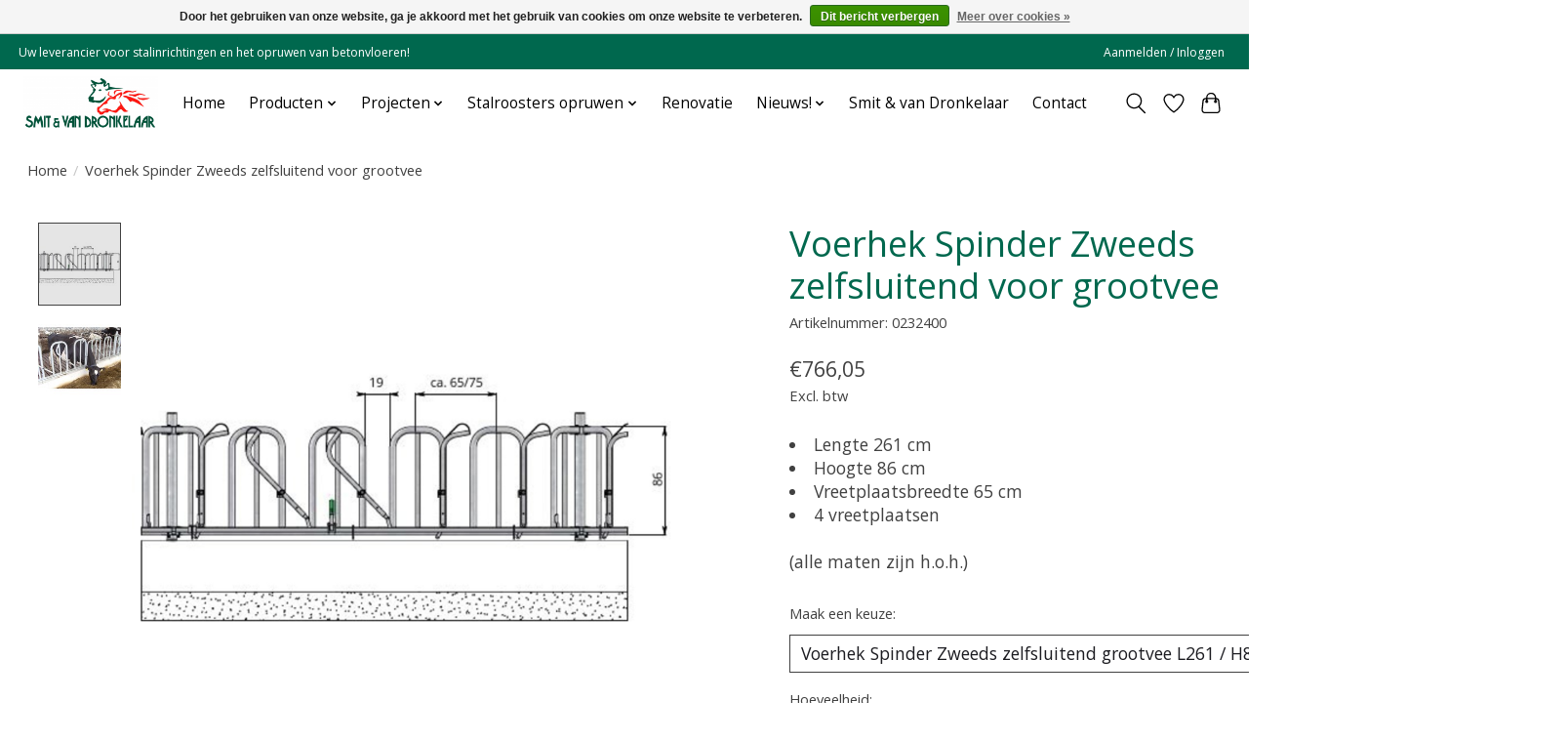

--- FILE ---
content_type: text/html;charset=utf-8
request_url: https://www.smitenvandronkelaar.nl/zweeds-zelfsluitend-voerhek-grootvee-l26-125197208.html
body_size: 17448
content:
<!DOCTYPE html>
<html lang="nl">
  <head>
    <meta charset="utf-8"/>
<!-- [START] 'blocks/head.rain' -->
<!--

  (c) 2008-2026 Lightspeed Netherlands B.V.
  http://www.lightspeedhq.com
  Generated: 22-01-2026 @ 07:26:18

-->
<link rel="canonical" href="https://www.smitenvandronkelaar.nl/zweeds-zelfsluitend-voerhek-grootvee-l26-125197208.html"/>
<link rel="alternate" href="https://www.smitenvandronkelaar.nl/index.rss" type="application/rss+xml" title="Nieuwe producten"/>
<link href="https://cdn.webshopapp.com/assets/cookielaw.css?2025-02-20" rel="stylesheet" type="text/css"/>
<meta name="robots" content="noodp,noydir"/>
<meta name="google-site-verification" content="qZWpgi5IiojCxupxH9TCBUI_9INuWkCC8Fej-iniMl0"/>
<meta property="og:url" content="https://www.smitenvandronkelaar.nl/zweeds-zelfsluitend-voerhek-grootvee-l26-125197208.html?source=facebook"/>
<meta property="og:site_name" content="Smit &amp; van Dronkelaar"/>
<meta property="og:title" content="Voerhek Spinder Zweeds zelfsluitend voor grootvee lengte 261 cm"/>
<meta property="og:description" content="Uiterst solide robuust voerhek voor robuuste koeien, de vangspijlen zijn individueel ontgrendelbaar en voorzien van halsbandbeveiliging met 4 vreetplaatsen."/>
<meta property="og:image" content="https://cdn.webshopapp.com/shops/319638/files/379142742/spinder-voerhek-spinder-zweeds-zelfsluitend-voor-g.jpg"/>
<script src="https://www.powr.io/powr.js?external-type=lightspeed"></script>
<script src="https://www.googletagmanager.com/gtag/js?id=G-EC7X2K4Q3M"></script>
<script>
window.dataLayer = window.dataLayer || [];
    function gtag(){dataLayer.push(arguments);}
    gtag('js', new Date());

    gtag('config', 'G-EC7X2K4Q3M');
</script>
<!--[if lt IE 9]>
<script src="https://cdn.webshopapp.com/assets/html5shiv.js?2025-02-20"></script>
<![endif]-->
<!-- [END] 'blocks/head.rain' -->
    <title>Voerhek Spinder Zweeds zelfsluitend voor grootvee lengte 261 cm - Smit &amp; van Dronkelaar</title>
    <meta name="description" content="Uiterst solide robuust voerhek voor robuuste koeien, de vangspijlen zijn individueel ontgrendelbaar en voorzien van halsbandbeveiliging met 4 vreetplaatsen." />
    <meta name="keywords" content="Spinder, Voerhek, Spinder, Zweeds, zelfsluitend, voor, grootvee" />
    <meta http-equiv="X-UA-Compatible" content="IE=edge">
    <meta name="viewport" content="width=device-width, initial-scale=1">
    <meta name="apple-mobile-web-app-capable" content="yes">
    <meta name="apple-mobile-web-app-status-bar-style" content="black">
    
    <script>document.getElementsByTagName("html")[0].className += " js";</script>

    <link rel="shortcut icon" href="https://cdn.webshopapp.com/shops/319638/themes/177823/v/635271/assets/favicon.png?20210921095603" type="image/x-icon" />
    <link href='//fonts.googleapis.com/css?family=Open%20Sans:400,300,600&display=swap' rel='stylesheet' type='text/css'>
    <link href='//fonts.googleapis.com/css?family=Open%20Sans:400,300,600&display=swap' rel='stylesheet' type='text/css'>
    <link rel="stylesheet" href="https://cdn.webshopapp.com/assets/gui-2-0.css?2025-02-20" />
    <link rel="stylesheet" href="https://cdn.webshopapp.com/assets/gui-responsive-2-0.css?2025-02-20" />
    <link id="lightspeedframe" rel="stylesheet" href="https://cdn.webshopapp.com/shops/319638/themes/177823/assets/style.css?20250910080121" />
    <!-- browsers not supporting CSS variables -->
    <script>
      if(!('CSS' in window) || !CSS.supports('color', 'var(--color-var)')) {var cfStyle = document.getElementById('lightspeedframe');if(cfStyle) {var href = cfStyle.getAttribute('href');href = href.replace('style.css', 'style-fallback.css');cfStyle.setAttribute('href', href);}}
    </script>
    
    <link rel="stylesheet" href="https://cdn.webshopapp.com/shops/319638/themes/177823/assets/font-awesome-min.css?20250910080121" />
    <link rel="stylesheet" href="https://cdn.webshopapp.com/shops/319638/themes/177823/assets/owl-carousel.css?20250910080121" />
    <link rel="stylesheet" href="https://cdn.webshopapp.com/shops/319638/themes/177823/assets/jquery-fancybox-min.css?20250910080121" />
    <link rel="stylesheet" href="https://cdn.webshopapp.com/shops/319638/themes/177823/assets/settings.css?20250910080121" />
    <link rel="stylesheet" href="https://cdn.webshopapp.com/shops/319638/themes/177823/assets/custom.css?20250910080121" />

    <script src="https://cdn.webshopapp.com/assets/jquery-1-9-1.js?2025-02-20"></script>
    <script src="https://cdn.webshopapp.com/assets/jquery-ui-1-10-1.js?2025-02-20"></script>

  </head>
  <body>
    
          <header class="main-header main-header--mobile js-main-header position-relative">
  <div class="main-header__top-section">
    <div class="main-header__nav-grid justify-between@md container max-width-lg text-xs padding-y-xxs">
      <div>Uw leverancier voor stalinrichtingen en het opruwen  van betonvloeren!</div>
      <ul class="main-header__list flex-grow flex-basis-0 justify-end@md display@md">        
                
                        <li class="main-header__item"><a href="https://www.smitenvandronkelaar.nl/account/" class="main-header__link" title="Mijn account">Aanmelden / Inloggen</a></li>
      </ul>
    </div>
  </div>
  <div class="main-header__mobile-content container max-width-lg">
          <a href="https://www.smitenvandronkelaar.nl/" class="main-header__logo" title="Smit &amp; van Dronkelaar">
        <img src="https://cdn.webshopapp.com/shops/319638/themes/177823/v/744869/assets/logo.png?20210921095603" alt="Smit &amp; van Dronkelaar">
                <img src="https://cdn.webshopapp.com/shops/319638/themes/177823/v/611554/assets/logo-white.png?20210921095603" class="main-header__logo-white" alt="Smit &amp; van Dronkelaar">
              </a>
        
    <div class="flex items-center">
            <a href="https://www.smitenvandronkelaar.nl/account/wishlist/" class="main-header__mobile-btn js-tab-focus">
        <svg class="icon" viewBox="0 0 24 25" fill="none"><title>Ga naar verlanglijst</title><path d="M11.3785 4.50387L12 5.42378L12.6215 4.50387C13.6598 2.96698 15.4376 1.94995 17.4545 1.94995C20.65 1.94995 23.232 4.49701 23.25 7.6084C23.2496 8.53335 22.927 9.71432 22.3056 11.056C21.689 12.3875 20.8022 13.8258 19.7333 15.249C17.6019 18.0872 14.7978 20.798 12.0932 22.4477L12 22.488L11.9068 22.4477C9.20215 20.798 6.3981 18.0872 4.26667 15.249C3.1978 13.8258 2.31101 12.3875 1.69437 11.056C1.07303 9.71436 0.750466 8.53342 0.75 7.60848C0.767924 4.49706 3.34993 1.94995 6.54545 1.94995C8.56242 1.94995 10.3402 2.96698 11.3785 4.50387Z" stroke="currentColor" stroke-width="1.5" fill="none"/></svg>
        <span class="sr-only">Verlanglijst</span>
      </a>
            <button class="reset main-header__mobile-btn js-tab-focus" aria-controls="cartDrawer">
        <svg class="icon" viewBox="0 0 24 25" fill="none"><title>Winkelwagen in-/uitschakelen</title><path d="M2.90171 9.65153C3.0797 8.00106 4.47293 6.75 6.13297 6.75H17.867C19.527 6.75 20.9203 8.00105 21.0982 9.65153L22.1767 19.6515C22.3839 21.5732 20.8783 23.25 18.9454 23.25H5.05454C3.1217 23.25 1.61603 21.5732 1.82328 19.6515L2.90171 9.65153Z" stroke="currentColor" stroke-width="1.5" fill="none"/>
        <path d="M7.19995 9.6001V5.7001C7.19995 2.88345 9.4833 0.600098 12.3 0.600098C15.1166 0.600098 17.4 2.88345 17.4 5.7001V9.6001" stroke="currentColor" stroke-width="1.5" fill="none"/>
        <circle cx="7.19996" cy="10.2001" r="1.8" fill="currentColor"/>
        <ellipse cx="17.4" cy="10.2001" rx="1.8" ry="1.8" fill="currentColor"/></svg>
        <span class="sr-only">Winkelwagen</span>
              </button>

      <button class="reset anim-menu-btn js-anim-menu-btn main-header__nav-control js-tab-focus" aria-label="Toggle menu">
        <i class="anim-menu-btn__icon anim-menu-btn__icon--close" aria-hidden="true"></i>
      </button>
    </div>
  </div>

  <div class="main-header__nav" role="navigation">
    <div class="main-header__nav-grid justify-between@md container max-width-lg">
      <div class="main-header__nav-logo-wrapper flex-shrink-0">
        
                  <a href="https://www.smitenvandronkelaar.nl/" class="main-header__logo" title="Smit &amp; van Dronkelaar">
            <img src="https://cdn.webshopapp.com/shops/319638/themes/177823/v/744869/assets/logo.png?20210921095603" alt="Smit &amp; van Dronkelaar">
                        <img src="https://cdn.webshopapp.com/shops/319638/themes/177823/v/611554/assets/logo-white.png?20210921095603" class="main-header__logo-white" alt="Smit &amp; van Dronkelaar">
                      </a>
              </div>
      
      <form action="https://www.smitenvandronkelaar.nl/search/" method="get" role="search" class="padding-y-md hide@md">
        <label class="sr-only" for="searchInputMobile">Zoeken</label>
        <input class="header-v3__nav-form-control form-control width-100%" value="" autocomplete="off" type="search" name="q" id="searchInputMobile" placeholder="Zoeken ...">
      </form>

      <ul class="main-header__list flex-grow flex-basis-0 flex-wrap justify-center@md">
        
                <li class="main-header__item">
          <a class="main-header__link" href="https://www.smitenvandronkelaar.nl/">Home</a>
        </li>
        
                <li class="main-header__item js-main-nav__item">
          <a class="main-header__link js-main-nav__control" href="https://www.smitenvandronkelaar.nl/producten/">
            <span>Producten</span>            <svg class="main-header__dropdown-icon icon" viewBox="0 0 16 16"><polygon fill="currentColor" points="8,11.4 2.6,6 4,4.6 8,8.6 12,4.6 13.4,6 "></polygon></svg>                        <i class="main-header__arrow-icon" aria-hidden="true">
              <svg class="icon" viewBox="0 0 16 16">
                <g class="icon__group" fill="none" stroke="currentColor" stroke-linecap="square" stroke-miterlimit="10" stroke-width="2">
                  <path d="M2 2l12 12" />
                  <path d="M14 2L2 14" />
                </g>
              </svg>
            </i>
                        
          </a>
                    <ul class="main-header__dropdown">
            <li class="main-header__dropdown-item"><a href="https://www.smitenvandronkelaar.nl/producten/" class="main-header__dropdown-link hide@md">Alle Producten</a></li>
                        <li class="main-header__dropdown-item js-main-nav__item position-relative">
              <a class="main-header__dropdown-link js-main-nav__control flex justify-between " href="https://www.smitenvandronkelaar.nl/producten/ligboxenstal/">
                Ligboxenstal
                <svg class="dropdown__desktop-icon icon" aria-hidden="true" viewBox="0 0 12 12"><polyline stroke-width="1" stroke="currentColor" fill="none" stroke-linecap="round" stroke-linejoin="round" points="3.5 0.5 9.5 6 3.5 11.5"></polyline></svg>                                <i class="main-header__arrow-icon" aria-hidden="true">
                  <svg class="icon" viewBox="0 0 16 16">
                    <g class="icon__group" fill="none" stroke="currentColor" stroke-linecap="square" stroke-miterlimit="10" stroke-width="2">
                      <path d="M2 2l12 12" />
                      <path d="M14 2L2 14" />
                    </g>
                  </svg>
                </i>
                              </a>

                            <ul class="main-header__dropdown">
                <li><a href="https://www.smitenvandronkelaar.nl/producten/ligboxenstal/" class="main-header__dropdown-link hide@md">Alle Ligboxenstal</a></li>
                                <li><a class="main-header__dropdown-link" href="https://www.smitenvandronkelaar.nl/producten/ligboxenstal/golfschoftboom/">Golfschoftboom</a></li>
                                <li><a class="main-header__dropdown-link" href="https://www.smitenvandronkelaar.nl/producten/ligboxenstal/knieboom-en-achterrand/">Knieboom en achterrand</a></li>
                                <li><a class="main-header__dropdown-link" href="https://www.smitenvandronkelaar.nl/producten/ligboxenstal/ligboxafscheidingen/">Ligboxafscheidingen</a></li>
                                <li><a class="main-header__dropdown-link" href="https://www.smitenvandronkelaar.nl/producten/ligboxenstal/meadow-vista-koematras/">Meadow® Vista koematras</a></li>
                                <li><a class="main-header__dropdown-link" href="https://www.smitenvandronkelaar.nl/producten/ligboxenstal/meadow-mesa-koematras/">Meadow Mesa koematras</a></li>
                                <li><a class="main-header__dropdown-link" href="https://www.smitenvandronkelaar.nl/producten/ligboxenstal/meadow-valley-koematras/">Meadow® Valley koematras</a></li>
                                <li><a class="main-header__dropdown-link" href="https://www.smitenvandronkelaar.nl/producten/ligboxenstal/noppenmatras/">Noppenmatras</a></li>
                                <li><a class="main-header__dropdown-link" href="https://www.smitenvandronkelaar.nl/producten/ligboxenstal/waterbedden/">Waterbedden</a></li>
                                <li><a class="main-header__dropdown-link" href="https://www.smitenvandronkelaar.nl/producten/ligboxenstal/toebehoren-boxbedekking/">Toebehoren boxbedekking</a></li>
                                <li><a class="main-header__dropdown-link" href="https://www.smitenvandronkelaar.nl/producten/ligboxenstal/toebehoren-ligboxen/">Toebehoren ligboxen</a></li>
                              </ul>
                          </li>
                        <li class="main-header__dropdown-item js-main-nav__item position-relative">
              <a class="main-header__dropdown-link js-main-nav__control flex justify-between " href="https://www.smitenvandronkelaar.nl/producten/hekwerk/">
                Hekwerk
                <svg class="dropdown__desktop-icon icon" aria-hidden="true" viewBox="0 0 12 12"><polyline stroke-width="1" stroke="currentColor" fill="none" stroke-linecap="round" stroke-linejoin="round" points="3.5 0.5 9.5 6 3.5 11.5"></polyline></svg>                                <i class="main-header__arrow-icon" aria-hidden="true">
                  <svg class="icon" viewBox="0 0 16 16">
                    <g class="icon__group" fill="none" stroke="currentColor" stroke-linecap="square" stroke-miterlimit="10" stroke-width="2">
                      <path d="M2 2l12 12" />
                      <path d="M14 2L2 14" />
                    </g>
                  </svg>
                </i>
                              </a>

                            <ul class="main-header__dropdown">
                <li><a href="https://www.smitenvandronkelaar.nl/producten/hekwerk/" class="main-header__dropdown-link hide@md">Alle Hekwerk</a></li>
                                <li><a class="main-header__dropdown-link" href="https://www.smitenvandronkelaar.nl/producten/hekwerk/voerhekken/">Voerhekken</a></li>
                                <li><a class="main-header__dropdown-link" href="https://www.smitenvandronkelaar.nl/producten/hekwerk/afscheidingshekken/">Afscheidingshekken</a></li>
                                <li><a class="main-header__dropdown-link" href="https://www.smitenvandronkelaar.nl/producten/hekwerk/schuifhekken-10795732/">Schuifhekken</a></li>
                                <li><a class="main-header__dropdown-link" href="https://www.smitenvandronkelaar.nl/producten/hekwerk/spijlhekken/">Spijlhekken</a></li>
                                <li><a class="main-header__dropdown-link" href="https://www.smitenvandronkelaar.nl/producten/hekwerk/omke-instelbare-afscheidingshekken/">OMKE instelbare afscheidingshekken</a></li>
                                <li><a class="main-header__dropdown-link" href="https://www.smitenvandronkelaar.nl/producten/hekwerk/elektrisch-optrekhek-autolift/">Elektrisch optrekhek: Autolift</a></li>
                                <li><a class="main-header__dropdown-link" href="https://www.smitenvandronkelaar.nl/producten/hekwerk/optrekhekken/">Optrekhekken</a></li>
                                <li><a class="main-header__dropdown-link" href="https://www.smitenvandronkelaar.nl/producten/hekwerk/overige-hekken/">Overige hekken</a></li>
                                <li><a class="main-header__dropdown-link" href="https://www.smitenvandronkelaar.nl/producten/hekwerk/topgate-eenrichtingshek/">Topgate eenrichtingshek</a></li>
                                <li><a class="main-header__dropdown-link" href="https://www.smitenvandronkelaar.nl/producten/hekwerk/reno-wand/">Reno wand</a></li>
                                <li><a class="main-header__dropdown-link" href="https://www.smitenvandronkelaar.nl/producten/hekwerk/toebehoren-hekwerk/">Toebehoren hekwerk</a></li>
                                <li><a class="main-header__dropdown-link" href="https://www.smitenvandronkelaar.nl/producten/hekwerk/toebehoren-voerhek/">Toebehoren voerhek</a></li>
                              </ul>
                          </li>
                        <li class="main-header__dropdown-item js-main-nav__item position-relative">
              <a class="main-header__dropdown-link js-main-nav__control flex justify-between " href="https://www.smitenvandronkelaar.nl/producten/stal-rubber/">
                Stal rubber
                <svg class="dropdown__desktop-icon icon" aria-hidden="true" viewBox="0 0 12 12"><polyline stroke-width="1" stroke="currentColor" fill="none" stroke-linecap="round" stroke-linejoin="round" points="3.5 0.5 9.5 6 3.5 11.5"></polyline></svg>                                <i class="main-header__arrow-icon" aria-hidden="true">
                  <svg class="icon" viewBox="0 0 16 16">
                    <g class="icon__group" fill="none" stroke="currentColor" stroke-linecap="square" stroke-miterlimit="10" stroke-width="2">
                      <path d="M2 2l12 12" />
                      <path d="M14 2L2 14" />
                    </g>
                  </svg>
                </i>
                              </a>

                            <ul class="main-header__dropdown">
                <li><a href="https://www.smitenvandronkelaar.nl/producten/stal-rubber/" class="main-header__dropdown-link hide@md">Alle Stal rubber</a></li>
                                <li><a class="main-header__dropdown-link" href="https://www.smitenvandronkelaar.nl/producten/stal-rubber/dichte-vloer/">Dichte vloer</a></li>
                                <li><a class="main-header__dropdown-link" href="https://www.smitenvandronkelaar.nl/producten/stal-rubber/melkstal/">Melkstal</a></li>
                                <li><a class="main-header__dropdown-link" href="https://www.smitenvandronkelaar.nl/producten/stal-rubber/noppenmatras-jongvee/">Noppenmatras jongvee</a></li>
                                <li><a class="main-header__dropdown-link" href="https://www.smitenvandronkelaar.nl/producten/stal-rubber/noppenmatras-grootvee/">Noppenmatras grootvee</a></li>
                                <li><a class="main-header__dropdown-link" href="https://www.smitenvandronkelaar.nl/producten/stal-rubber/roostervloer/">Roostervloer</a></li>
                              </ul>
                          </li>
                        <li class="main-header__dropdown-item js-main-nav__item position-relative">
              <a class="main-header__dropdown-link js-main-nav__control flex justify-between " href="https://www.smitenvandronkelaar.nl/producten/montage-benodigdheden/">
                Montage benodigdheden
                <svg class="dropdown__desktop-icon icon" aria-hidden="true" viewBox="0 0 12 12"><polyline stroke-width="1" stroke="currentColor" fill="none" stroke-linecap="round" stroke-linejoin="round" points="3.5 0.5 9.5 6 3.5 11.5"></polyline></svg>                                <i class="main-header__arrow-icon" aria-hidden="true">
                  <svg class="icon" viewBox="0 0 16 16">
                    <g class="icon__group" fill="none" stroke="currentColor" stroke-linecap="square" stroke-miterlimit="10" stroke-width="2">
                      <path d="M2 2l12 12" />
                      <path d="M14 2L2 14" />
                    </g>
                  </svg>
                </i>
                              </a>

                            <ul class="main-header__dropdown">
                <li><a href="https://www.smitenvandronkelaar.nl/producten/montage-benodigdheden/" class="main-header__dropdown-link hide@md">Alle Montage benodigdheden</a></li>
                                <li><a class="main-header__dropdown-link" href="https://www.smitenvandronkelaar.nl/producten/montage-benodigdheden/afdekkappen-en-beschermhulzen/">Afdekkappen en beschermhulzen</a></li>
                                <li><a class="main-header__dropdown-link" href="https://www.smitenvandronkelaar.nl/producten/montage-benodigdheden/bevestigingsmateriaal/">Bevestigingsmateriaal</a></li>
                                <li><a class="main-header__dropdown-link" href="https://www.smitenvandronkelaar.nl/producten/montage-benodigdheden/buizen-en-koppelingen/">Buizen en koppelingen</a></li>
                                <li><a class="main-header__dropdown-link" href="https://www.smitenvandronkelaar.nl/producten/montage-benodigdheden/draadbeugels/">Draadbeugels</a></li>
                                <li><a class="main-header__dropdown-link" href="https://www.smitenvandronkelaar.nl/producten/montage-benodigdheden/klemmen-en-hulpstukken/">Klemmen en hulpstukken</a></li>
                                <li><a class="main-header__dropdown-link" href="https://www.smitenvandronkelaar.nl/producten/montage-benodigdheden/standpalen/">Standpalen</a></li>
                                <li><a class="main-header__dropdown-link" href="https://www.smitenvandronkelaar.nl/producten/montage-benodigdheden/voerhek-en-hekwerkbevestigingen/">Voerhek- en hekwerkbevestigingen</a></li>
                              </ul>
                          </li>
                        <li class="main-header__dropdown-item js-main-nav__item position-relative">
              <a class="main-header__dropdown-link js-main-nav__control flex justify-between " href="https://www.smitenvandronkelaar.nl/producten/mestverwerking/">
                Mestverwerking
                <svg class="dropdown__desktop-icon icon" aria-hidden="true" viewBox="0 0 12 12"><polyline stroke-width="1" stroke="currentColor" fill="none" stroke-linecap="round" stroke-linejoin="round" points="3.5 0.5 9.5 6 3.5 11.5"></polyline></svg>                                <i class="main-header__arrow-icon" aria-hidden="true">
                  <svg class="icon" viewBox="0 0 16 16">
                    <g class="icon__group" fill="none" stroke="currentColor" stroke-linecap="square" stroke-miterlimit="10" stroke-width="2">
                      <path d="M2 2l12 12" />
                      <path d="M14 2L2 14" />
                    </g>
                  </svg>
                </i>
                              </a>

                            <ul class="main-header__dropdown">
                <li><a href="https://www.smitenvandronkelaar.nl/producten/mestverwerking/" class="main-header__dropdown-link hide@md">Alle Mestverwerking</a></li>
                                <li><a class="main-header__dropdown-link" href="https://www.smitenvandronkelaar.nl/producten/mestverwerking/aftaks-mestmixers-buschmann/">Aftaks mestmixers Buschmann</a></li>
                                <li><a class="main-header__dropdown-link" href="https://www.smitenvandronkelaar.nl/producten/mestverwerking/elektrische-mestmixers-buschmann/">Elektrische mestmixers Buschmann</a></li>
                                <li><a class="main-header__dropdown-link" href="https://www.smitenvandronkelaar.nl/producten/mestverwerking/dompelmestmixers-elektrisch/">Dompelmestmixers elektrisch</a></li>
                                <li><a class="main-header__dropdown-link" href="https://www.smitenvandronkelaar.nl/producten/mestverwerking/mestschuiven/">Mestschuiven </a></li>
                                <li><a class="main-header__dropdown-link" href="https://www.smitenvandronkelaar.nl/producten/mestverwerking/mixerkozijnen-en-geleideijzers/">Mixerkozijnen en geleideijzers</a></li>
                                <li><a class="main-header__dropdown-link" href="https://www.smitenvandronkelaar.nl/producten/mestverwerking/toebehoren-mestmixers/">Toebehoren mestmixers</a></li>
                                <li><a class="main-header__dropdown-link" href="https://www.smitenvandronkelaar.nl/producten/mestverwerking/toebehoren-mestschuiven/">Toebehoren mestschuiven</a></li>
                              </ul>
                          </li>
                        <li class="main-header__dropdown-item js-main-nav__item position-relative">
              <a class="main-header__dropdown-link js-main-nav__control flex justify-between " href="https://www.smitenvandronkelaar.nl/producten/drinkbakken/">
                Drinkbakken
                <svg class="dropdown__desktop-icon icon" aria-hidden="true" viewBox="0 0 12 12"><polyline stroke-width="1" stroke="currentColor" fill="none" stroke-linecap="round" stroke-linejoin="round" points="3.5 0.5 9.5 6 3.5 11.5"></polyline></svg>                                <i class="main-header__arrow-icon" aria-hidden="true">
                  <svg class="icon" viewBox="0 0 16 16">
                    <g class="icon__group" fill="none" stroke="currentColor" stroke-linecap="square" stroke-miterlimit="10" stroke-width="2">
                      <path d="M2 2l12 12" />
                      <path d="M14 2L2 14" />
                    </g>
                  </svg>
                </i>
                              </a>

                            <ul class="main-header__dropdown">
                <li><a href="https://www.smitenvandronkelaar.nl/producten/drinkbakken/" class="main-header__dropdown-link hide@md">Alle Drinkbakken</a></li>
                                <li><a class="main-header__dropdown-link" href="https://www.smitenvandronkelaar.nl/producten/drinkbakken/grote-drinkbakken/">Grote drinkbakken</a></li>
                                <li><a class="main-header__dropdown-link" href="https://www.smitenvandronkelaar.nl/producten/drinkbakken/kleine-drinkbakken/">Kleine drinkbakken</a></li>
                                <li><a class="main-header__dropdown-link" href="https://www.smitenvandronkelaar.nl/producten/drinkbakken/rondpompsystemen/">Rondpompsystemen</a></li>
                                <li><a class="main-header__dropdown-link" href="https://www.smitenvandronkelaar.nl/producten/drinkbakken/sneldrinkers/">Sneldrinkers</a></li>
                                <li><a class="main-header__dropdown-link" href="https://www.smitenvandronkelaar.nl/producten/drinkbakken/weidedrinkbakken/">Weidedrinkbakken</a></li>
                                <li><a class="main-header__dropdown-link" href="https://www.smitenvandronkelaar.nl/producten/drinkbakken/toebehoren-drinkwatervoorziening/">Toebehoren drinkwatervoorziening</a></li>
                              </ul>
                          </li>
                        <li class="main-header__dropdown-item js-main-nav__item position-relative">
              <a class="main-header__dropdown-link js-main-nav__control flex justify-between " href="https://www.smitenvandronkelaar.nl/producten/ventilatoren/">
                Ventilatoren
                <svg class="dropdown__desktop-icon icon" aria-hidden="true" viewBox="0 0 12 12"><polyline stroke-width="1" stroke="currentColor" fill="none" stroke-linecap="round" stroke-linejoin="round" points="3.5 0.5 9.5 6 3.5 11.5"></polyline></svg>                                <i class="main-header__arrow-icon" aria-hidden="true">
                  <svg class="icon" viewBox="0 0 16 16">
                    <g class="icon__group" fill="none" stroke="currentColor" stroke-linecap="square" stroke-miterlimit="10" stroke-width="2">
                      <path d="M2 2l12 12" />
                      <path d="M14 2L2 14" />
                    </g>
                  </svg>
                </i>
                              </a>

                            <ul class="main-header__dropdown">
                <li><a href="https://www.smitenvandronkelaar.nl/producten/ventilatoren/" class="main-header__dropdown-link hide@md">Alle Ventilatoren</a></li>
                                <li><a class="main-header__dropdown-link" href="https://www.smitenvandronkelaar.nl/producten/ventilatoren/grote-capaciteit-circulatie-ventilatoren/">Grote capaciteit circulatie ventilatoren</a></li>
                                <li><a class="main-header__dropdown-link" href="https://www.smitenvandronkelaar.nl/producten/ventilatoren/dwarsventilatie/">Dwarsventilatie</a></li>
                                <li><a class="main-header__dropdown-link" href="https://www.smitenvandronkelaar.nl/producten/ventilatoren/lengteventilatie/">Lengteventilatie</a></li>
                                <li><a class="main-header__dropdown-link" href="https://www.smitenvandronkelaar.nl/producten/ventilatoren/zijwandventilatie/">Zijwandventilatie</a></li>
                                <li><a class="main-header__dropdown-link" href="https://www.smitenvandronkelaar.nl/producten/ventilatoren/toebehoren-stalklimaat/">Toebehoren stalklimaat</a></li>
                              </ul>
                          </li>
                        <li class="main-header__dropdown-item js-main-nav__item position-relative">
              <a class="main-header__dropdown-link js-main-nav__control flex justify-between " href="https://www.smitenvandronkelaar.nl/producten/kalverhuisvesting/">
                Kalverhuisvesting
                <svg class="dropdown__desktop-icon icon" aria-hidden="true" viewBox="0 0 12 12"><polyline stroke-width="1" stroke="currentColor" fill="none" stroke-linecap="round" stroke-linejoin="round" points="3.5 0.5 9.5 6 3.5 11.5"></polyline></svg>                                <i class="main-header__arrow-icon" aria-hidden="true">
                  <svg class="icon" viewBox="0 0 16 16">
                    <g class="icon__group" fill="none" stroke="currentColor" stroke-linecap="square" stroke-miterlimit="10" stroke-width="2">
                      <path d="M2 2l12 12" />
                      <path d="M14 2L2 14" />
                    </g>
                  </svg>
                </i>
                              </a>

                            <ul class="main-header__dropdown">
                <li><a href="https://www.smitenvandronkelaar.nl/producten/kalverhuisvesting/" class="main-header__dropdown-link hide@md">Alle Kalverhuisvesting</a></li>
                                <li><a class="main-header__dropdown-link" href="https://www.smitenvandronkelaar.nl/producten/kalverhuisvesting/binnenhuisvesting-voor-kalveren/">Binnenhuisvesting voor kalveren</a></li>
                                <li><a class="main-header__dropdown-link" href="https://www.smitenvandronkelaar.nl/producten/kalverhuisvesting/buitenhuisvesting-voor-kalveren/">Buitenhuisvesting voor kalveren</a></li>
                                <li><a class="main-header__dropdown-link" href="https://www.smitenvandronkelaar.nl/producten/kalverhuisvesting/toebehoren-kalverboxen/">Toebehoren kalverboxen</a></li>
                                <li><a class="main-header__dropdown-link" href="https://www.smitenvandronkelaar.nl/producten/kalverhuisvesting/toebehoren-kalveriglos/">Toebehoren kalveriglo&#039;s</a></li>
                              </ul>
                          </li>
                        <li class="main-header__dropdown-item js-main-nav__item position-relative">
              <a class="main-header__dropdown-link js-main-nav__control flex justify-between " href="https://www.smitenvandronkelaar.nl/producten/cuddle-box/">
                Cuddle box
                <svg class="dropdown__desktop-icon icon" aria-hidden="true" viewBox="0 0 12 12"><polyline stroke-width="1" stroke="currentColor" fill="none" stroke-linecap="round" stroke-linejoin="round" points="3.5 0.5 9.5 6 3.5 11.5"></polyline></svg>                                <i class="main-header__arrow-icon" aria-hidden="true">
                  <svg class="icon" viewBox="0 0 16 16">
                    <g class="icon__group" fill="none" stroke="currentColor" stroke-linecap="square" stroke-miterlimit="10" stroke-width="2">
                      <path d="M2 2l12 12" />
                      <path d="M14 2L2 14" />
                    </g>
                  </svg>
                </i>
                              </a>

                            <ul class="main-header__dropdown">
                <li><a href="https://www.smitenvandronkelaar.nl/producten/cuddle-box/" class="main-header__dropdown-link hide@md">Alle Cuddle box</a></li>
                                <li><a class="main-header__dropdown-link" href="https://www.smitenvandronkelaar.nl/producten/cuddle-box/cuddle-box/">Cuddle box</a></li>
                              </ul>
                          </li>
                        <li class="main-header__dropdown-item js-main-nav__item position-relative">
              <a class="main-header__dropdown-link js-main-nav__control flex justify-between " href="https://www.smitenvandronkelaar.nl/producten/koeborstels/">
                Koeborstels
                <svg class="dropdown__desktop-icon icon" aria-hidden="true" viewBox="0 0 12 12"><polyline stroke-width="1" stroke="currentColor" fill="none" stroke-linecap="round" stroke-linejoin="round" points="3.5 0.5 9.5 6 3.5 11.5"></polyline></svg>                                <i class="main-header__arrow-icon" aria-hidden="true">
                  <svg class="icon" viewBox="0 0 16 16">
                    <g class="icon__group" fill="none" stroke="currentColor" stroke-linecap="square" stroke-miterlimit="10" stroke-width="2">
                      <path d="M2 2l12 12" />
                      <path d="M14 2L2 14" />
                    </g>
                  </svg>
                </i>
                              </a>

                            <ul class="main-header__dropdown">
                <li><a href="https://www.smitenvandronkelaar.nl/producten/koeborstels/" class="main-header__dropdown-link hide@md">Alle Koeborstels</a></li>
                                <li><a class="main-header__dropdown-link" href="https://www.smitenvandronkelaar.nl/producten/koeborstels/toebehoren-koeborstels/">Toebehoren koeborstels</a></li>
                              </ul>
                          </li>
                        <li class="main-header__dropdown-item">
              <a class="main-header__dropdown-link" href="https://www.smitenvandronkelaar.nl/producten/kortingpakkers/">
                Kortingpakkers
                                              </a>

                          </li>
                        <li class="main-header__dropdown-item">
              <a class="main-header__dropdown-link" href="https://www.smitenvandronkelaar.nl/producten/ook-handig/">
                Ook handig
                                              </a>

                          </li>
                        <li class="main-header__dropdown-item">
              <a class="main-header__dropdown-link" href="https://www.smitenvandronkelaar.nl/producten/gebruikte-stalinrichting/">
                Gebruikte stalinrichting 
                                              </a>

                          </li>
                      </ul>
                  </li>
                <li class="main-header__item js-main-nav__item">
          <a class="main-header__link js-main-nav__control" href="https://www.smitenvandronkelaar.nl/projecten/">
            <span>Projecten</span>            <svg class="main-header__dropdown-icon icon" viewBox="0 0 16 16"><polygon fill="currentColor" points="8,11.4 2.6,6 4,4.6 8,8.6 12,4.6 13.4,6 "></polygon></svg>                        <i class="main-header__arrow-icon" aria-hidden="true">
              <svg class="icon" viewBox="0 0 16 16">
                <g class="icon__group" fill="none" stroke="currentColor" stroke-linecap="square" stroke-miterlimit="10" stroke-width="2">
                  <path d="M2 2l12 12" />
                  <path d="M14 2L2 14" />
                </g>
              </svg>
            </i>
                        
          </a>
                    <ul class="main-header__dropdown">
            <li class="main-header__dropdown-item"><a href="https://www.smitenvandronkelaar.nl/projecten/" class="main-header__dropdown-link hide@md">Alle Projecten</a></li>
                        <li class="main-header__dropdown-item js-main-nav__item position-relative">
              <a class="main-header__dropdown-link js-main-nav__control flex justify-between " href="https://www.smitenvandronkelaar.nl/projecten/autolift-optrekhekken/">
                Autolift optrekhekken
                <svg class="dropdown__desktop-icon icon" aria-hidden="true" viewBox="0 0 12 12"><polyline stroke-width="1" stroke="currentColor" fill="none" stroke-linecap="round" stroke-linejoin="round" points="3.5 0.5 9.5 6 3.5 11.5"></polyline></svg>                                <i class="main-header__arrow-icon" aria-hidden="true">
                  <svg class="icon" viewBox="0 0 16 16">
                    <g class="icon__group" fill="none" stroke="currentColor" stroke-linecap="square" stroke-miterlimit="10" stroke-width="2">
                      <path d="M2 2l12 12" />
                      <path d="M14 2L2 14" />
                    </g>
                  </svg>
                </i>
                              </a>

                            <ul class="main-header__dropdown">
                <li><a href="https://www.smitenvandronkelaar.nl/projecten/autolift-optrekhekken/" class="main-header__dropdown-link hide@md">Alle Autolift optrekhekken</a></li>
                                <li><a class="main-header__dropdown-link" href="https://www.smitenvandronkelaar.nl/projecten/autolift-optrekhekken/automatisch-optrekhek-gemonteerd-in-bunschoten/">Automatisch optrekhek gemonteerd in Bunschoten</a></li>
                              </ul>
                          </li>
                        <li class="main-header__dropdown-item js-main-nav__item position-relative">
              <a class="main-header__dropdown-link js-main-nav__control flex justify-between " href="https://www.smitenvandronkelaar.nl/projecten/drinkbakken/">
                Drinkbakken
                <svg class="dropdown__desktop-icon icon" aria-hidden="true" viewBox="0 0 12 12"><polyline stroke-width="1" stroke="currentColor" fill="none" stroke-linecap="round" stroke-linejoin="round" points="3.5 0.5 9.5 6 3.5 11.5"></polyline></svg>                                <i class="main-header__arrow-icon" aria-hidden="true">
                  <svg class="icon" viewBox="0 0 16 16">
                    <g class="icon__group" fill="none" stroke="currentColor" stroke-linecap="square" stroke-miterlimit="10" stroke-width="2">
                      <path d="M2 2l12 12" />
                      <path d="M14 2L2 14" />
                    </g>
                  </svg>
                </i>
                              </a>

                            <ul class="main-header__dropdown">
                <li><a href="https://www.smitenvandronkelaar.nl/projecten/drinkbakken/" class="main-header__dropdown-link hide@md">Alle Drinkbakken</a></li>
                                <li><a class="main-header__dropdown-link" href="https://www.smitenvandronkelaar.nl/projecten/drinkbakken/drinkbakken-gerenoveerd-in-flevoland/">Drinkbakken gerenoveerd in Flevoland</a></li>
                              </ul>
                          </li>
                        <li class="main-header__dropdown-item js-main-nav__item position-relative">
              <a class="main-header__dropdown-link js-main-nav__control flex justify-between " href="https://www.smitenvandronkelaar.nl/projecten/jongveestallen/">
                Jongveestallen
                <svg class="dropdown__desktop-icon icon" aria-hidden="true" viewBox="0 0 12 12"><polyline stroke-width="1" stroke="currentColor" fill="none" stroke-linecap="round" stroke-linejoin="round" points="3.5 0.5 9.5 6 3.5 11.5"></polyline></svg>                                <i class="main-header__arrow-icon" aria-hidden="true">
                  <svg class="icon" viewBox="0 0 16 16">
                    <g class="icon__group" fill="none" stroke="currentColor" stroke-linecap="square" stroke-miterlimit="10" stroke-width="2">
                      <path d="M2 2l12 12" />
                      <path d="M14 2L2 14" />
                    </g>
                  </svg>
                </i>
                              </a>

                            <ul class="main-header__dropdown">
                <li><a href="https://www.smitenvandronkelaar.nl/projecten/jongveestallen/" class="main-header__dropdown-link hide@md">Alle Jongveestallen</a></li>
                                <li><a class="main-header__dropdown-link" href="https://www.smitenvandronkelaar.nl/projecten/jongveestallen/stal-voor-350-stuks-jongvee-in-nijkerk/">Stal voor 350 stuks jongvee in Nijkerk</a></li>
                                <li><a class="main-header__dropdown-link" href="https://www.smitenvandronkelaar.nl/projecten/jongveestallen/potstal-in-nijkerk/">Potstal in Nijkerk</a></li>
                                <li><a class="main-header__dropdown-link" href="https://www.smitenvandronkelaar.nl/projecten/jongveestallen/koeienstal-omgebouwd-naar-jongveestal-in-zeewolde/">Koeienstal omgebouwd naar jongveestal in Zeewolde</a></li>
                              </ul>
                          </li>
                        <li class="main-header__dropdown-item js-main-nav__item position-relative">
              <a class="main-header__dropdown-link js-main-nav__control flex justify-between " href="https://www.smitenvandronkelaar.nl/projecten/koeienstallen/">
                Koeienstallen
                <svg class="dropdown__desktop-icon icon" aria-hidden="true" viewBox="0 0 12 12"><polyline stroke-width="1" stroke="currentColor" fill="none" stroke-linecap="round" stroke-linejoin="round" points="3.5 0.5 9.5 6 3.5 11.5"></polyline></svg>                                <i class="main-header__arrow-icon" aria-hidden="true">
                  <svg class="icon" viewBox="0 0 16 16">
                    <g class="icon__group" fill="none" stroke="currentColor" stroke-linecap="square" stroke-miterlimit="10" stroke-width="2">
                      <path d="M2 2l12 12" />
                      <path d="M14 2L2 14" />
                    </g>
                  </svg>
                </i>
                              </a>

                            <ul class="main-header__dropdown">
                <li><a href="https://www.smitenvandronkelaar.nl/projecten/koeienstallen/" class="main-header__dropdown-link hide@md">Alle Koeienstallen</a></li>
                                <li><a class="main-header__dropdown-link" href="https://www.smitenvandronkelaar.nl/projecten/koeienstallen/inrichting-vleesveestal-in-oostelbeers/">Inrichting vleesveestal in Oostelbeers</a></li>
                                <li><a class="main-header__dropdown-link" href="https://www.smitenvandronkelaar.nl/projecten/koeienstallen/goot-onder-open-nok/">Goot onder open nok</a></li>
                                <li><a class="main-header__dropdown-link" href="https://www.smitenvandronkelaar.nl/projecten/koeienstallen/renovatie-koeienstal-zeewolde/">Renovatie koeienstal Zeewolde</a></li>
                                <li><a class="main-header__dropdown-link" href="https://www.smitenvandronkelaar.nl/projecten/koeienstallen/nieuwbouw-450-melkkoeien-in-biddinghuizen/">Nieuwbouw 450 melkkoeien in Biddinghuizen</a></li>
                                <li><a class="main-header__dropdown-link" href="https://www.smitenvandronkelaar.nl/projecten/koeienstallen/nieuwbouw-koeienstal-in-abcoude/">Nieuwbouw koeienstal in Abcoude</a></li>
                                <li><a class="main-header__dropdown-link" href="https://www.smitenvandronkelaar.nl/projecten/koeienstallen/nieuwbouw-koeienstal-in-baarn/">Nieuwbouw koeienstal in Baarn</a></li>
                                <li><a class="main-header__dropdown-link" href="https://www.smitenvandronkelaar.nl/projecten/koeienstallen/nieuwe-melkveestal-in-baarn/">Nieuwe melkveestal in Baarn </a></li>
                                <li><a class="main-header__dropdown-link" href="https://www.smitenvandronkelaar.nl/projecten/koeienstallen/verlenging-bestaande-koeienstal-in-biddinghuizen/">Verlenging bestaande koeienstal in Biddinghuizen</a></li>
                                <li><a class="main-header__dropdown-link" href="https://www.smitenvandronkelaar.nl/projecten/koeienstallen/nieuwbouw-koeienstal-met-diepstrooiselbedden-in-ee/">Nieuwbouw koeienstal met diepstrooiselbedden in Eemnes</a></li>
                                <li><a class="main-header__dropdown-link" href="https://www.smitenvandronkelaar.nl/projecten/koeienstallen/nieuwe-ligboxenstal-met-melkrobots-in-hoogland/">Nieuwe ligboxenstal met melkrobots in Hoogland</a></li>
                                <li><a class="main-header__dropdown-link" href="https://www.smitenvandronkelaar.nl/projecten/koeienstallen/verbouwde-stal-voor-250-melkkoeien-in-lutjeswinkel/">Verbouwde stal voor 250 melkkoeien in Lutjeswinkel</a></li>
                                <li><a class="main-header__dropdown-link" href="https://www.smitenvandronkelaar.nl/projecten/koeienstallen/nieuwbouw-koeienstal-met-spinder-waterbedden-in-wo/">Nieuwbouw koeienstal met Spinder waterbedden in Woubrugge</a></li>
                                <li><a class="main-header__dropdown-link" href="https://www.smitenvandronkelaar.nl/projecten/koeienstallen/koeienstal-met-diepstrooisel-ligboxen-in-zeewolde/">Koeienstal met diepstrooisel ligboxen in Zeewolde</a></li>
                              </ul>
                          </li>
                        <li class="main-header__dropdown-item js-main-nav__item position-relative">
              <a class="main-header__dropdown-link js-main-nav__control flex justify-between " href="https://www.smitenvandronkelaar.nl/projecten/koeborstels/">
                Koeborstels
                <svg class="dropdown__desktop-icon icon" aria-hidden="true" viewBox="0 0 12 12"><polyline stroke-width="1" stroke="currentColor" fill="none" stroke-linecap="round" stroke-linejoin="round" points="3.5 0.5 9.5 6 3.5 11.5"></polyline></svg>                                <i class="main-header__arrow-icon" aria-hidden="true">
                  <svg class="icon" viewBox="0 0 16 16">
                    <g class="icon__group" fill="none" stroke="currentColor" stroke-linecap="square" stroke-miterlimit="10" stroke-width="2">
                      <path d="M2 2l12 12" />
                      <path d="M14 2L2 14" />
                    </g>
                  </svg>
                </i>
                              </a>

                            <ul class="main-header__dropdown">
                <li><a href="https://www.smitenvandronkelaar.nl/projecten/koeborstels/" class="main-header__dropdown-link hide@md">Alle Koeborstels</a></li>
                                <li><a class="main-header__dropdown-link" href="https://www.smitenvandronkelaar.nl/projecten/koeborstels/nirvana-koeborstel-gemonteerd-in-bunschoten/">Nirvana koeborstel gemonteerd in Bunschoten</a></li>
                              </ul>
                          </li>
                        <li class="main-header__dropdown-item js-main-nav__item position-relative">
              <a class="main-header__dropdown-link js-main-nav__control flex justify-between " href="https://www.smitenvandronkelaar.nl/projecten/optrekhekken/">
                Optrekhekken
                <svg class="dropdown__desktop-icon icon" aria-hidden="true" viewBox="0 0 12 12"><polyline stroke-width="1" stroke="currentColor" fill="none" stroke-linecap="round" stroke-linejoin="round" points="3.5 0.5 9.5 6 3.5 11.5"></polyline></svg>                                <i class="main-header__arrow-icon" aria-hidden="true">
                  <svg class="icon" viewBox="0 0 16 16">
                    <g class="icon__group" fill="none" stroke="currentColor" stroke-linecap="square" stroke-miterlimit="10" stroke-width="2">
                      <path d="M2 2l12 12" />
                      <path d="M14 2L2 14" />
                    </g>
                  </svg>
                </i>
                              </a>

                            <ul class="main-header__dropdown">
                <li><a href="https://www.smitenvandronkelaar.nl/projecten/optrekhekken/" class="main-header__dropdown-link hide@md">Alle Optrekhekken</a></li>
                                <li><a class="main-header__dropdown-link" href="https://www.smitenvandronkelaar.nl/projecten/optrekhekken/zware-optrekhekken-gemonteerd-in-hoogland/">Zware optrekhekken gemonteerd in Hoogland</a></li>
                              </ul>
                          </li>
                        <li class="main-header__dropdown-item js-main-nav__item position-relative">
              <a class="main-header__dropdown-link js-main-nav__control flex justify-between " href="https://www.smitenvandronkelaar.nl/projecten/ventilatie/">
                Ventilatie
                <svg class="dropdown__desktop-icon icon" aria-hidden="true" viewBox="0 0 12 12"><polyline stroke-width="1" stroke="currentColor" fill="none" stroke-linecap="round" stroke-linejoin="round" points="3.5 0.5 9.5 6 3.5 11.5"></polyline></svg>                                <i class="main-header__arrow-icon" aria-hidden="true">
                  <svg class="icon" viewBox="0 0 16 16">
                    <g class="icon__group" fill="none" stroke="currentColor" stroke-linecap="square" stroke-miterlimit="10" stroke-width="2">
                      <path d="M2 2l12 12" />
                      <path d="M14 2L2 14" />
                    </g>
                  </svg>
                </i>
                              </a>

                            <ul class="main-header__dropdown">
                <li><a href="https://www.smitenvandronkelaar.nl/projecten/ventilatie/" class="main-header__dropdown-link hide@md">Alle Ventilatie</a></li>
                                <li><a class="main-header__dropdown-link" href="https://www.smitenvandronkelaar.nl/projecten/ventilatie/lengteventilatie-melkveestal-in-benschop/">Lengteventilatie melkveestal in Benschop</a></li>
                                <li><a class="main-header__dropdown-link" href="https://www.smitenvandronkelaar.nl/projecten/ventilatie/lengteventilatie-melkveestal-in-denemarken/">Lengteventilatie melkveestal in Denemarken</a></li>
                                <li><a class="main-header__dropdown-link" href="https://www.smitenvandronkelaar.nl/projecten/ventilatie/zijwandventilatie/">Zijwandventilatie</a></li>
                              </ul>
                          </li>
                        <li class="main-header__dropdown-item js-main-nav__item position-relative">
              <a class="main-header__dropdown-link js-main-nav__control flex justify-between " href="https://www.smitenvandronkelaar.nl/projecten/waterbedden/">
                Waterbedden
                <svg class="dropdown__desktop-icon icon" aria-hidden="true" viewBox="0 0 12 12"><polyline stroke-width="1" stroke="currentColor" fill="none" stroke-linecap="round" stroke-linejoin="round" points="3.5 0.5 9.5 6 3.5 11.5"></polyline></svg>                                <i class="main-header__arrow-icon" aria-hidden="true">
                  <svg class="icon" viewBox="0 0 16 16">
                    <g class="icon__group" fill="none" stroke="currentColor" stroke-linecap="square" stroke-miterlimit="10" stroke-width="2">
                      <path d="M2 2l12 12" />
                      <path d="M14 2L2 14" />
                    </g>
                  </svg>
                </i>
                              </a>

                            <ul class="main-header__dropdown">
                <li><a href="https://www.smitenvandronkelaar.nl/projecten/waterbedden/" class="main-header__dropdown-link hide@md">Alle Waterbedden</a></li>
                                <li><a class="main-header__dropdown-link" href="https://www.smitenvandronkelaar.nl/projecten/waterbedden/waterbedden-gemonteerd-in-abcoude/">Waterbedden  gemonteerd in Abcoude</a></li>
                              </ul>
                          </li>
                        <li class="main-header__dropdown-item js-main-nav__item position-relative">
              <a class="main-header__dropdown-link js-main-nav__control flex justify-between " href="https://www.smitenvandronkelaar.nl/projecten/stal-rubber/">
                Stal rubber 
                <svg class="dropdown__desktop-icon icon" aria-hidden="true" viewBox="0 0 12 12"><polyline stroke-width="1" stroke="currentColor" fill="none" stroke-linecap="round" stroke-linejoin="round" points="3.5 0.5 9.5 6 3.5 11.5"></polyline></svg>                                <i class="main-header__arrow-icon" aria-hidden="true">
                  <svg class="icon" viewBox="0 0 16 16">
                    <g class="icon__group" fill="none" stroke="currentColor" stroke-linecap="square" stroke-miterlimit="10" stroke-width="2">
                      <path d="M2 2l12 12" />
                      <path d="M14 2L2 14" />
                    </g>
                  </svg>
                </i>
                              </a>

                            <ul class="main-header__dropdown">
                <li><a href="https://www.smitenvandronkelaar.nl/projecten/stal-rubber/" class="main-header__dropdown-link hide@md">Alle Stal rubber </a></li>
                                <li><a class="main-header__dropdown-link" href="https://www.smitenvandronkelaar.nl/projecten/stal-rubber/looprubber-in-een-melkstal-in-putten/">Looprubber in een melkstal in Putten</a></li>
                                <li><a class="main-header__dropdown-link" href="https://www.smitenvandronkelaar.nl/projecten/stal-rubber/roosterrubber-gemonteerd-in-baarn/">Roosterrubber gemonteerd in Baarn</a></li>
                                <li><a class="main-header__dropdown-link" href="https://www.smitenvandronkelaar.nl/projecten/stal-rubber/rubberen-ligmatten-gemonteerd-in-baarn/">Rubberen ligmatten gemonteerd in Baarn</a></li>
                                <li><a class="main-header__dropdown-link" href="https://www.smitenvandronkelaar.nl/projecten/stal-rubber/koematrassen-in-warmerhuizen/">Koematrassen in Warmerhuizen</a></li>
                              </ul>
                          </li>
                      </ul>
                  </li>
                <li class="main-header__item js-main-nav__item">
          <a class="main-header__link js-main-nav__control" href="https://www.smitenvandronkelaar.nl/stalroosters-opruwen/">
            <span>Stalroosters opruwen </span>            <svg class="main-header__dropdown-icon icon" viewBox="0 0 16 16"><polygon fill="currentColor" points="8,11.4 2.6,6 4,4.6 8,8.6 12,4.6 13.4,6 "></polygon></svg>                        <i class="main-header__arrow-icon" aria-hidden="true">
              <svg class="icon" viewBox="0 0 16 16">
                <g class="icon__group" fill="none" stroke="currentColor" stroke-linecap="square" stroke-miterlimit="10" stroke-width="2">
                  <path d="M2 2l12 12" />
                  <path d="M14 2L2 14" />
                </g>
              </svg>
            </i>
                        
          </a>
                    <ul class="main-header__dropdown">
            <li class="main-header__dropdown-item"><a href="https://www.smitenvandronkelaar.nl/stalroosters-opruwen/" class="main-header__dropdown-link hide@md">Alle Stalroosters opruwen </a></li>
                        <li class="main-header__dropdown-item">
              <a class="main-header__dropdown-link" href="https://www.smitenvandronkelaar.nl/stalroosters-opruwen/stroefheidsmeting/">
                Stroefheidsmeting
                                              </a>

                          </li>
                      </ul>
                  </li>
                <li class="main-header__item">
          <a class="main-header__link" href="https://www.smitenvandronkelaar.nl/renovatie/">
            Renovatie                                    
          </a>
                  </li>
                <li class="main-header__item js-main-nav__item">
          <a class="main-header__link js-main-nav__control" href="https://www.smitenvandronkelaar.nl/nieuws/">
            <span>Nieuws!</span>            <svg class="main-header__dropdown-icon icon" viewBox="0 0 16 16"><polygon fill="currentColor" points="8,11.4 2.6,6 4,4.6 8,8.6 12,4.6 13.4,6 "></polygon></svg>                        <i class="main-header__arrow-icon" aria-hidden="true">
              <svg class="icon" viewBox="0 0 16 16">
                <g class="icon__group" fill="none" stroke="currentColor" stroke-linecap="square" stroke-miterlimit="10" stroke-width="2">
                  <path d="M2 2l12 12" />
                  <path d="M14 2L2 14" />
                </g>
              </svg>
            </i>
                        
          </a>
                    <ul class="main-header__dropdown">
            <li class="main-header__dropdown-item"><a href="https://www.smitenvandronkelaar.nl/nieuws/" class="main-header__dropdown-link hide@md">Alle Nieuws!</a></li>
                        <li class="main-header__dropdown-item">
              <a class="main-header__dropdown-link" href="https://www.smitenvandronkelaar.nl/nieuws/zomerstress-voorkomen-start-vandaag-met-ventilatie/">
                Zomerstress voorkomen? Start vandaag met ventilatie
                                              </a>

                          </li>
                        <li class="main-header__dropdown-item">
              <a class="main-header__dropdown-link" href="https://www.smitenvandronkelaar.nl/nieuws/drie-meest-gestelde-vragen-over-aanpassingen-voor/">
                Drie meest gestelde vragen over aanpassingen voor PlanetProof
                                              </a>

                          </li>
                        <li class="main-header__dropdown-item">
              <a class="main-header__dropdown-link" href="https://www.smitenvandronkelaar.nl/nieuws/laatste-weken-weer-mooie-projecten-afgerond/">
                Laatste weken weer mooie projecten afgerond
                                              </a>

                          </li>
                        <li class="main-header__dropdown-item">
              <a class="main-header__dropdown-link" href="https://www.smitenvandronkelaar.nl/nieuws/spinder-voerhekken-for-ever/">
                Spinder voerhekken for ever
                                              </a>

                          </li>
                        <li class="main-header__dropdown-item">
              <a class="main-header__dropdown-link" href="https://www.smitenvandronkelaar.nl/nieuws/kraiburg-kuras-rubberen-matten-op-maat-gemaakt/">
                KRAIBURG KURA&#039;S rubberen matten op maat gemaakt!
                                              </a>

                          </li>
                        <li class="main-header__dropdown-item">
              <a class="main-header__dropdown-link" href="https://www.smitenvandronkelaar.nl/nieuws/on-the-way-to-planet-proof/">
                On the way to  &quot;PLANET PROOF&quot;!
                                              </a>

                          </li>
                        <li class="main-header__dropdown-item">
              <a class="main-header__dropdown-link" href="https://www.smitenvandronkelaar.nl/nieuws/productcatalogus/">
                Productcatalogus
                                              </a>

                          </li>
                        <li class="main-header__dropdown-item">
              <a class="main-header__dropdown-link" href="https://www.smitenvandronkelaar.nl/nieuws/technische-tekeningen-en-handleidingen/">
                Technische tekeningen en handleidingen
                                              </a>

                          </li>
                        <li class="main-header__dropdown-item">
              <a class="main-header__dropdown-link" href="https://www.smitenvandronkelaar.nl/nieuws/innovatieve-ligboxenstal/">
                Innovatieve ligboxenstal
                                              </a>

                          </li>
                        <li class="main-header__dropdown-item">
              <a class="main-header__dropdown-link" href="https://www.smitenvandronkelaar.nl/nieuws/open-dag-mts-menkveld-de-haan/">
                Open dag Mts. Menkveld - de Haan
                                              </a>

                          </li>
                        <li class="main-header__dropdown-item">
              <a class="main-header__dropdown-link" href="https://www.smitenvandronkelaar.nl/nieuws/open-dag-familie-beukers-baarn/">
                Open dag familie Beukers Baarn
                                              </a>

                          </li>
                        <li class="main-header__dropdown-item">
              <a class="main-header__dropdown-link" href="https://www.smitenvandronkelaar.nl/nieuws/uniek-project-in-biddinghuizen/">
                Uniek project in Biddinghuizen!
                                              </a>

                          </li>
                        <li class="main-header__dropdown-item">
              <a class="main-header__dropdown-link" href="https://www.smitenvandronkelaar.nl/nieuws/december-2021-nieuwe-website-online/">
                December 2021 nieuwe website online!
                                              </a>

                          </li>
                        <li class="main-header__dropdown-item">
              <a class="main-header__dropdown-link" href="https://www.smitenvandronkelaar.nl/nieuws/een-van-de-vele-projecten-in-2021/">
                Een van de vele projecten in 2021!
                                              </a>

                          </li>
                      </ul>
                  </li>
                <li class="main-header__item">
          <a class="main-header__link" href="https://www.smitenvandronkelaar.nl/smit-van-dronkelaar/">
            Smit &amp; van Dronkelaar                                    
          </a>
                  </li>
                <li class="main-header__item">
          <a class="main-header__link" href="https://www.smitenvandronkelaar.nl/contact/">
            Contact                                    
          </a>
                  </li>
        
        
        
        
                
        <li class="main-header__item hide@md">
          <ul class="main-header__list main-header__list--mobile-items">        
            
                                    <li class="main-header__item"><a href="https://www.smitenvandronkelaar.nl/account/" class="main-header__link" title="Mijn account">Aanmelden / Inloggen</a></li>
          </ul>
        </li>
        
      </ul>

      <ul class="main-header__list flex-shrink-0 justify-end@md display@md">
        <li class="main-header__item">
          
          <button class="reset switch-icon main-header__link main-header__link--icon js-toggle-search js-switch-icon js-tab-focus" aria-label="Toggle icon">
            <svg class="icon switch-icon__icon--a" viewBox="0 0 24 25"><title>Zoeken in-/uitschakelen</title><path fill-rule="evenodd" clip-rule="evenodd" d="M17.6032 9.55171C17.6032 13.6671 14.267 17.0033 10.1516 17.0033C6.03621 17.0033 2.70001 13.6671 2.70001 9.55171C2.70001 5.4363 6.03621 2.1001 10.1516 2.1001C14.267 2.1001 17.6032 5.4363 17.6032 9.55171ZM15.2499 16.9106C13.8031 17.9148 12.0461 18.5033 10.1516 18.5033C5.20779 18.5033 1.20001 14.4955 1.20001 9.55171C1.20001 4.60787 5.20779 0.600098 10.1516 0.600098C15.0955 0.600098 19.1032 4.60787 19.1032 9.55171C19.1032 12.0591 18.0724 14.3257 16.4113 15.9507L23.2916 22.8311C23.5845 23.1239 23.5845 23.5988 23.2916 23.8917C22.9987 24.1846 22.5239 24.1846 22.231 23.8917L15.2499 16.9106Z" fill="currentColor"/></svg>

            <svg class="icon switch-icon__icon--b" viewBox="0 0 32 32"><title>Zoeken in-/uitschakelen</title><g fill="none" stroke="currentColor" stroke-miterlimit="10" stroke-linecap="round" stroke-linejoin="round" stroke-width="2"><line x1="27" y1="5" x2="5" y2="27"></line><line x1="27" y1="27" x2="5" y2="5"></line></g></svg>
          </button>

        </li>
                <li class="main-header__item">
          <a href="https://www.smitenvandronkelaar.nl/account/wishlist/" class="main-header__link main-header__link--icon">
            <svg class="icon" viewBox="0 0 24 25" fill="none"><title>Ga naar verlanglijst</title><path d="M11.3785 4.50387L12 5.42378L12.6215 4.50387C13.6598 2.96698 15.4376 1.94995 17.4545 1.94995C20.65 1.94995 23.232 4.49701 23.25 7.6084C23.2496 8.53335 22.927 9.71432 22.3056 11.056C21.689 12.3875 20.8022 13.8258 19.7333 15.249C17.6019 18.0872 14.7978 20.798 12.0932 22.4477L12 22.488L11.9068 22.4477C9.20215 20.798 6.3981 18.0872 4.26667 15.249C3.1978 13.8258 2.31101 12.3875 1.69437 11.056C1.07303 9.71436 0.750466 8.53342 0.75 7.60848C0.767924 4.49706 3.34993 1.94995 6.54545 1.94995C8.56242 1.94995 10.3402 2.96698 11.3785 4.50387Z" stroke="currentColor" stroke-width="1.5" fill="none"/></svg>
            <span class="sr-only">Verlanglijst</span>
          </a>
        </li>
                <li class="main-header__item">
          <a href="#0" class="main-header__link main-header__link--icon" aria-controls="cartDrawer">
            <svg class="icon" viewBox="0 0 24 25" fill="none"><title>Winkelwagen in-/uitschakelen</title><path d="M2.90171 9.65153C3.0797 8.00106 4.47293 6.75 6.13297 6.75H17.867C19.527 6.75 20.9203 8.00105 21.0982 9.65153L22.1767 19.6515C22.3839 21.5732 20.8783 23.25 18.9454 23.25H5.05454C3.1217 23.25 1.61603 21.5732 1.82328 19.6515L2.90171 9.65153Z" stroke="currentColor" stroke-width="1.5" fill="none"/>
            <path d="M7.19995 9.6001V5.7001C7.19995 2.88345 9.4833 0.600098 12.3 0.600098C15.1166 0.600098 17.4 2.88345 17.4 5.7001V9.6001" stroke="currentColor" stroke-width="1.5" fill="none"/>
            <circle cx="7.19996" cy="10.2001" r="1.8" fill="currentColor"/>
            <ellipse cx="17.4" cy="10.2001" rx="1.8" ry="1.8" fill="currentColor"/></svg>
            <span class="sr-only">Winkelwagen</span>
                      </a>
        </li>
      </ul>
      
    	<div class="main-header__search-form bg">
        <form action="https://www.smitenvandronkelaar.nl/search/" method="get" role="search" class="container max-width-lg">
          <label class="sr-only" for="searchInput">Zoeken</label>
          <input class="header-v3__nav-form-control form-control width-100%" value="" autocomplete="off" type="search" name="q" id="searchInput" placeholder="Zoeken ...">
        </form>
      </div>
      
    </div>
  </div>
</header>

<div class="drawer dr-cart js-drawer" id="cartDrawer">
  <div class="drawer__content bg shadow-md flex flex-column" role="alertdialog" aria-labelledby="drawer-cart-title">
    <header class="flex items-center justify-between flex-shrink-0 padding-x-md padding-y-md">
      <h1 id="drawer-cart-title" class="text-base text-truncate">Winkelwagen</h1>

      <button class="reset drawer__close-btn js-drawer__close js-tab-focus">
        <svg class="icon icon--xs" viewBox="0 0 16 16"><title>Winkelwagenpaneel sluiten</title><g stroke-width="2" stroke="currentColor" fill="none" stroke-linecap="round" stroke-linejoin="round" stroke-miterlimit="10"><line x1="13.5" y1="2.5" x2="2.5" y2="13.5"></line><line x1="2.5" y1="2.5" x2="13.5" y2="13.5"></line></g></svg>
      </button>
    </header>

    <div class="drawer__body padding-x-md padding-bottom-sm js-drawer__body">
            <p class="margin-y-xxxl color-contrast-medium text-sm text-center">Je winkelwagen is momenteel leeg</p>
          </div>

    <footer class="padding-x-md padding-y-md flex-shrink-0">
      <p class="text-sm text-center color-contrast-medium margin-bottom-sm">Betaal veilig met:</p>
      <p class="text-sm flex flex-wrap gap-xs text-xs@md justify-center">
                  <a href="https://www.smitenvandronkelaar.nl/service/payment-methods/" title="iDEAL">
            <img src="https://cdn.webshopapp.com/assets/icon-payment-ideal.png?2025-02-20" alt="iDEAL" height="16" />
          </a>
                  <a href="https://www.smitenvandronkelaar.nl/service/payment-methods/" title="Invoice">
            <img src="https://cdn.webshopapp.com/assets/icon-payment-invoice.png?2025-02-20" alt="Invoice" height="16" />
          </a>
              </p>
    </footer>
  </div>
</div>            
      	  
  

<section class="container max-width-lg product js-product">
  <div class="padding-y-lg grid gap-md">
    <div class="col-6@md">
      
<style>
  @media only screen and (min-width: 1024px) {
  	.breadcrumbs {padding-top: 85px}
  }
</style>
<nav class="breadcrumbs text-sm" aria-label="Breadcrumbs">
  <ol class="flex flex-wrap gap-xxs">
    <li class="breadcrumbs__item">
    	<a href="https://www.smitenvandronkelaar.nl/" class="color-inherit text-underline-hover">Home</a>
      <span class="color-contrast-low margin-left-xxs" aria-hidden="true">/</span>
    </li>
        <li class="breadcrumbs__item" aria-current="page">
            Voerhek Spinder Zweeds zelfsluitend voor grootvee
          </li>
      </ol>
</nav>
    </div>
    <div class="col-6@md">
    	<ul class="sharebar flex flex-wrap gap-xs justify-end@md">
        <li>
          <a class="sharebar__btn text-underline-hover js-social-share" data-social="twitter" data-text="Spinder Voerhek Spinder Zweeds zelfsluitend voor grootvee on https://www.smitenvandronkelaar.nl/zweeds-zelfsluitend-voerhek-grootvee-l26-125197208.html" data-hashtags="" href="https://twitter.com/intent/tweet"><svg class="icon" viewBox="0 0 16 16"><title>Share on Twitter</title><g><path d="M16,3c-0.6,0.3-1.2,0.4-1.9,0.5c0.7-0.4,1.2-1,1.4-1.8c-0.6,0.4-1.3,0.6-2.1,0.8c-0.6-0.6-1.5-1-2.4-1 C9.3,1.5,7.8,3,7.8,4.8c0,0.3,0,0.5,0.1,0.7C5.2,5.4,2.7,4.1,1.1,2.1c-0.3,0.5-0.4,1-0.4,1.7c0,1.1,0.6,2.1,1.5,2.7 c-0.5,0-1-0.2-1.5-0.4c0,0,0,0,0,0c0,1.6,1.1,2.9,2.6,3.2C3,9.4,2.7,9.4,2.4,9.4c-0.2,0-0.4,0-0.6-0.1c0.4,1.3,1.6,2.3,3.1,2.3 c-1.1,0.9-2.5,1.4-4.1,1.4c-0.3,0-0.5,0-0.8,0c1.5,0.9,3.2,1.5,5,1.5c6,0,9.3-5,9.3-9.3c0-0.1,0-0.3,0-0.4C15,4.3,15.6,3.7,16,3z"></path></g></svg></a>
        </li>

        <li>
          <a class="sharebar__btn text-underline-hover js-social-share" data-social="facebook" data-url="https://www.smitenvandronkelaar.nl/zweeds-zelfsluitend-voerhek-grootvee-l26-125197208.html" href="https://www.facebook.com/sharer.php"><svg class="icon" viewBox="0 0 16 16"><title>Share on Facebook</title><g><path d="M16,8.048a8,8,0,1,0-9.25,7.9V10.36H4.719V8.048H6.75V6.285A2.822,2.822,0,0,1,9.771,3.173a12.2,12.2,0,0,1,1.791.156V5.3H10.554a1.155,1.155,0,0,0-1.3,1.25v1.5h2.219l-.355,2.312H9.25v5.591A8,8,0,0,0,16,8.048Z"></path></g></svg></a>
        </li>

        <li>
          <a class="sharebar__btn text-underline-hover js-social-share" data-social="pinterest" data-description="Spinder Voerhek Spinder Zweeds zelfsluitend voor grootvee" data-media="https://cdn.webshopapp.com/shops/319638/files/379142742/image.jpg" data-url="https://www.smitenvandronkelaar.nl/zweeds-zelfsluitend-voerhek-grootvee-l26-125197208.html" href="https://pinterest.com/pin/create/button"><svg class="icon" viewBox="0 0 16 16"><title>Share on Pinterest</title><g><path d="M8,0C3.6,0,0,3.6,0,8c0,3.4,2.1,6.3,5.1,7.4c-0.1-0.6-0.1-1.6,0-2.3c0.1-0.6,0.9-4,0.9-4S5.8,8.7,5.8,8 C5.8,6.9,6.5,6,7.3,6c0.7,0,1,0.5,1,1.1c0,0.7-0.4,1.7-0.7,2.7c-0.2,0.8,0.4,1.4,1.2,1.4c1.4,0,2.5-1.5,2.5-3.7 c0-1.9-1.4-3.3-3.3-3.3c-2.3,0-3.6,1.7-3.6,3.5c0,0.7,0.3,1.4,0.6,1.8C5,9.7,5,9.8,5,9.9c-0.1,0.3-0.2,0.8-0.2,0.9 c0,0.1-0.1,0.2-0.3,0.1c-1-0.5-1.6-1.9-1.6-3.1C2.9,5.3,4.7,3,8.2,3c2.8,0,4.9,2,4.9,4.6c0,2.8-1.7,5-4.2,5c-0.8,0-1.6-0.4-1.8-0.9 c0,0-0.4,1.5-0.5,1.9c-0.2,0.7-0.7,1.6-1,2.1C6.4,15.9,7.2,16,8,16c4.4,0,8-3.6,8-8C16,3.6,12.4,0,8,0z"></path></g></svg></a>
        </li>

        <li>
          <a class="sharebar__btn text-underline-hover js-social-share" data-social="mail" data-subject="Email Subject" data-body="Spinder Voerhek Spinder Zweeds zelfsluitend voor grootvee on https://www.smitenvandronkelaar.nl/zweeds-zelfsluitend-voerhek-grootvee-l26-125197208.html" href="/cdn-cgi/l/email-protection#69">
            <svg class="icon" viewBox="0 0 16 16"><title>Share by Email</title><g><path d="M15,1H1C0.4,1,0,1.4,0,2v1.4l8,4.5l8-4.4V2C16,1.4,15.6,1,15,1z"></path> <path d="M7.5,9.9L0,5.7V14c0,0.6,0.4,1,1,1h14c0.6,0,1-0.4,1-1V5.7L8.5,9.9C8.22,10.04,7.78,10.04,7.5,9.9z"></path></g></svg>
          </a>
        </li>
      </ul>
    </div>
  </div>
  <div class="grid gap-md gap-xxl@md">
    <div class="col-6@md col-7@lg min-width-0">
      <div class="thumbslide thumbslide--vertical thumbslide--left js-thumbslide">
        <div class="slideshow js-product-v2__slideshow slideshow--transition-slide slideshow--ratio-1:1" data-control="hover">
          <p class="sr-only">Product image slideshow Items</p>
          
          <ul class="slideshow__content">
                        <li class="slideshow__item bg js-slideshow__item slideshow__item--selected" data-thumb="https://cdn.webshopapp.com/shops/319638/files/379142742/168x168x2/spinder-voerhek-spinder-zweeds-zelfsluitend-voor-g.jpg" id="item-1">
              <figure class="position-absolute height-100% width-100% top-0 left-0" data-scale="1.3">
                <a href="https://cdn.webshopapp.com/shops/319638/files/379142742/image.jpg" data-fancybox="product-images" class="img-mag height-100%">    
                  <img class="img-mag__asset" src="https://cdn.webshopapp.com/shops/319638/files/379142742/1652x1652x2/spinder-voerhek-spinder-zweeds-zelfsluitend-voor-g.jpg" alt="Spinder Voerhek Spinder Zweeds zelfsluitend voor grootvee">
                </a>
              </figure>
            </li>
                        <li class="slideshow__item bg js-slideshow__item" data-thumb="https://cdn.webshopapp.com/shops/319638/files/418417729/168x168x2/spinder-voerhek-spinder-zweeds-zelfsluitend-voor-g.jpg" id="item-2">
              <figure class="position-absolute height-100% width-100% top-0 left-0" data-scale="1.3">
                <a href="https://cdn.webshopapp.com/shops/319638/files/418417729/image.jpg" data-fancybox="product-images" class="img-mag height-100%">    
                  <img class="img-mag__asset" src="https://cdn.webshopapp.com/shops/319638/files/418417729/1652x1652x2/spinder-voerhek-spinder-zweeds-zelfsluitend-voor-g.jpg" alt="Spinder Voerhek Spinder Zweeds zelfsluitend voor grootvee">
                </a>
              </figure>
            </li>
                      </ul>
        </div>
      
        <div class="thumbslide__nav-wrapper" aria-hidden="true" style="width:100px">
          <nav class="thumbslide__nav"> 
            <ol class="thumbslide__nav-list">
              <!-- this content will be created using JavaScript -->
            </ol>
          </nav>
        </div>
      </div>
    </div>

    <div class="col-6@md col-5@lg">

      <div class="text-component v-space-xs margin-bottom-md">
        <h1>
                  Voerhek Spinder Zweeds zelfsluitend voor grootvee
                </h1>
        
                  <div class="text-sm margin-bottom-md">Artikelnummer: 0232400</div>
        
        <div class="product__price-wrapper margin-bottom-md">
                    <div class="product__price text-md">€766,05</div>
                    
                            		<small class="price-tax">Excl. btw</small>                    
          
        </div>
                <p class=""></p>
                            <ul class="productpage-items bullet-list">
                          <li class="list-item"><br />
</li>
                          <li class="list-item"> Lengte 261 cm<br />
</li>
                          <li class="list-item"> Hoogte 86 cm<br />
</li>
                          <li class="list-item"> Vreetplaatsbreedte 65 cm<br />
</li>
                          <li class="list-item"> 4 vreetplaatsen<br />
<br />
(alle maten zijn h.o.h.)</li>
                      </ul>
                </div>
      
            
            
      <form action="https://www.smitenvandronkelaar.nl/cart/add/249218080/" id="product_configure_form" method="post">
                                                <div class="product-configure">
          <div class="product-configure-variants product-linked hidden" data-sort="2" data-linked-products data-load-by="ean" data-search-url="https://www.smitenvandronkelaar.nl/search/zweedszelfsluitend/" data-cur-val="zweedszelfsluitend" data-cur-id="125197208" data-prev-url="https://www.smitenvandronkelaar.nl/">
            <label for="product_configure_variants">Maak een keuze:</label>
            <select id="linked_products_select" class="linked-options">
            </select>
            <div class="product-configure-clear"></div>
          </div>
        </div>
                
                <input type="hidden" name="bundle_id" id="product_configure_bundle_id" value="">
        
                <div class="margin-bottom-md">
          <label class="form-label margin-bottom-sm block" for="qtyInput">Hoeveelheid:</label>

          <div class="number-input number-input--v2 js-number-input inline-block">
            <input class="form-control js-number-input__value" type="number" name="quantity" id="qtyInput" min="0" step="1" value="1">

            <button class="reset number-input__btn number-input__btn--plus js-number-input__btn" aria-label="Hoeveelheid verhogen">
              <svg class="icon" viewBox="0 0 16 16" aria-hidden="true"><g><line fill="none" stroke="currentColor" stroke-linecap="round" stroke-linejoin="round" stroke-miterlimit="10" x1="8.5" y1="1.5" x2="8.5" y2="15.5"></line> <line fill="none" stroke="currentColor" stroke-linecap="round" stroke-linejoin="round" stroke-miterlimit="10" x1="1.5" y1="8.5" x2="15.5" y2="8.5"></line> </g></svg>
            </button>
            <button class="reset number-input__btn number-input__btn--minus js-number-input__btn" aria-label="Hoeveelheid verlagen">
              <svg class="icon" viewBox="0 0 16 16" aria-hidden="true"><g><line fill="none" stroke="currentColor" stroke-linecap="round" stroke-linejoin="round" stroke-miterlimit="10" x1="1.5" y1="8.5" x2="15.5" y2="8.5"></line> </g></svg>
            </button>
          </div>
        </div>
        <div class="margin-bottom-md">
          <div class="flex flex-column flex-row@sm gap-xxs">
            <button class="btn btn--primary btn--add-to-cart flex-grow" type="submit">Toevoegen aan winkelwagen</button>
                        <a href="https://www.smitenvandronkelaar.nl/account/wishlistAdd/125197208/?variant_id=249218080" class="btn btn--subtle btn--wishlist">
              <span class="margin-right-xxs hide@sm">Aan verlanglijst toevoegen</span>
              <svg class="icon icon--xs" viewBox="0 0 16 16"><title>Aan verlanglijst toevoegen</title><path  stroke-width="1" stroke="currentColor" fill="none" stroke="currentColor" stroke-linecap="round" stroke-linejoin="round" stroke-miterlimit="10" d="M14.328,2.672 c-1.562-1.562-4.095-1.562-5.657,0C8.391,2.952,8.18,3.27,8,3.601c-0.18-0.331-0.391-0.65-0.672-0.93 c-1.562-1.562-4.095-1.562-5.657,0c-1.562,1.562-1.562,4.095,0,5.657L8,14.5l6.328-6.172C15.891,6.766,15.891,4.234,14.328,2.672z"></path></svg>
            </a>
                      </div>
                    <div class="flex gap-md margin-top-sm">
            <a href="https://www.smitenvandronkelaar.nl/compare/add/249218080/" class="text-underline-hover color-inherit text-sm flex items-center">
              <svg viewBox="0 0 16 16" class="icon margin-right-xxs"><title>swap-horizontal</title><g stroke-width="1" fill="none" stroke="currentColor" stroke-linecap="round" stroke-linejoin="round" stroke-miterlimit="10"><polyline points="3.5,0.5 0.5,3.5 3.5,6.5 "></polyline> <line x1="12.5" y1="3.5" x2="0.5" y2="3.5"></line> <polyline points="12.5,9.5 15.5,12.5 12.5,15.5 "></polyline> <line x1="3.5" y1="12.5" x2="15.5" y2="12.5"></line></g></svg>
              Toevoegen om te vergelijken
            </a>
                      </div>
        </div>
        			</form>

    </div>
  </div>
</section>

<section class="container max-width-lg padding-y-xl">
	<div class="tabs js-tabs">
    <nav class="s-tabs">
      <ul class="s-tabs__list js-tabs__controls" aria-label="Tabs Interface">
        <li><a href="#proTabPanelInformation" class="tabs__control s-tabs__link s-tabs__link--current" aria-selected="true">Beschrijving</a></li>                      </ul>
    </nav>

    <div class="js-tabs__panels">
            <section id="proTabPanelInformation" class="padding-top-lg max-width-lg js-tabs__panel">
        <div class="text-component margin-bottom-md">
          <p>Leeftijd vanaf ca. 22 maanden. Halswijdte 19 cm.</p>
<p>* Zweedse voerhekken voor vaarzen, jongvee en kalveren zijn op aanvraag leverbaar.</p>
<p> Zweeds zelfsluitend voerhek grootvee lengte 261 cm<a title="Zweeds-zelfsluitend-voerhek-grootvee-L261" href="https://cdn.webshopapp.com/shops/319638/files/379140335/0232xxx-zweeds-zelfsluitend-voerhek.pdf" target="_blank" rel="noopener"><img src="https://cdn.webshopapp.com/shops/319638/files/375818499/tekening.jpg" alt="Zweeds-zelfsluitend-voerhek-grootvee-L261" width="50" height="50" align="left" /></a></p>
        </div>
                <a href="https://www.smitenvandronkelaar.nl/tags/openline/" title="Openline">Openline</a> /                 <a href="https://www.smitenvandronkelaar.nl/tags/voerhek/" title="voerhek">voerhek</a> /                 <a href="https://www.smitenvandronkelaar.nl/tags/zweeds-voerhek/" title="Zweeds voerhek">Zweeds voerhek</a> /                 <a href="https://www.smitenvandronkelaar.nl/tags/zweeds-zelfsluitend-voerhek/" title="Zweeds zelfsluitend voerhek">Zweeds zelfsluitend voerhek</a>               </section>
            
      
          </div>
  </div>
</section>


<section class="container max-width-lg padding-y-lg">
  <h3 class="margin-bottom-md text-center">TOEBEHOREN</h3>
  <div class="carousel products__carousel flex flex-column js-carousel" data-drag="on" data-loop="off">
    <p class="sr-only">Items van productcarrousel</p>

    <div class="carousel__wrapper order-2 overflow-hidden">
      <ol class="carousel__list">
                <li class="carousel__item">
                
  

<div class="prod-card">

  
  <div class="prod-card__img-wrapper">
    <a href="https://www.smitenvandronkelaar.nl/standpaal-h-180-cm-zonder-voetplaat-25-c-127160727.html" class="prod-card__img-link" aria-label="Standpaal zonder voetplaat 2,5&quot; x 180 cm">
      <figure class="media-wrapper media-wrapper--1:1 bg-contrast-lower">
                <img src="https://cdn.webshopapp.com/shops/319638/files/384526378/150x150x2/standpaal-zonder-voetplaat-25-x-180-cm.jpg" 
             sizes="(min-width: 400px) 300px, 150px"
             srcset="https://cdn.webshopapp.com/shops/319638/files/384526378/150x150x2/standpaal-zonder-voetplaat-25-x-180-cm.jpg 150w,
                     https://cdn.webshopapp.com/shops/319638/files/384526378/300x300x2/standpaal-zonder-voetplaat-25-x-180-cm.jpg 300w,
                     https://cdn.webshopapp.com/shops/319638/files/384526378/600x600x2/standpaal-zonder-voetplaat-25-x-180-cm.jpg 600w" 
             alt="Standpaal zonder voetplaat 2,5&quot; x 180 cm" 
             title="Standpaal zonder voetplaat 2,5&quot; x 180 cm" />
              </figure>
    </a>
                <a href="https://www.smitenvandronkelaar.nl/standpaal-h-180-cm-zonder-voetplaat-25-c-127160727.html" class="btn prod-card__action-button">Meer opties</a>
              
        <a href="https://www.smitenvandronkelaar.nl/account/wishlistAdd/127160727/?variant_id=252958711" class="btn btn--icon prod-card__wishlist">
      <svg class="icon" viewBox="0 0 24 25" fill="none"><title>Aan verlanglijst toevoegen</title><path d="M11.3785 4.50387L12 5.42378L12.6215 4.50387C13.6598 2.96698 15.4376 1.94995 17.4545 1.94995C20.65 1.94995 23.232 4.49701 23.25 7.6084C23.2496 8.53335 22.927 9.71432 22.3056 11.056C21.689 12.3875 20.8022 13.8258 19.7333 15.249C17.6019 18.0872 14.7978 20.798 12.0932 22.4477L12 22.488L11.9068 22.4477C9.20215 20.798 6.3981 18.0872 4.26667 15.249C3.1978 13.8258 2.31101 12.3875 1.69437 11.056C1.07303 9.71436 0.750466 8.53342 0.75 7.60848C0.767924 4.49706 3.34993 1.94995 6.54545 1.94995C8.56242 1.94995 10.3402 2.96698 11.3785 4.50387Z" stroke="black" stroke-width="1.5" fill="none"/></svg>
    </a>
      </div>

  <div class="padding-sm text-center">
    <h1 class="text-base margin-bottom-xs">
      <a href="https://www.smitenvandronkelaar.nl/standpaal-h-180-cm-zonder-voetplaat-25-c-127160727.html" class="product-card__title">
                Standpaal zonder voetplaat 2,5&quot; x 180 cm
              </a>
    </h1>

    <div class="margin-bottom-xs">          
      <ins class="prod-card__price">€48,50</ins>
    	      
                </div>
  </div>
</div>

        </li>
                <li class="carousel__item">
                
  

<div class="prod-card">

  
  <div class="prod-card__img-wrapper">
    <a href="https://www.smitenvandronkelaar.nl/kunststofhuls-25-126862538.html" class="prod-card__img-link" aria-label="Kunststof huls 2,5&quot;">
      <figure class="media-wrapper media-wrapper--1:1 bg-contrast-lower">
                <img src="https://cdn.webshopapp.com/shops/319638/files/383879224/150x150x2/kunststof-huls-25.jpg" 
             sizes="(min-width: 400px) 300px, 150px"
             srcset="https://cdn.webshopapp.com/shops/319638/files/383879224/150x150x2/kunststof-huls-25.jpg 150w,
                     https://cdn.webshopapp.com/shops/319638/files/383879224/300x300x2/kunststof-huls-25.jpg 300w,
                     https://cdn.webshopapp.com/shops/319638/files/383879224/600x600x2/kunststof-huls-25.jpg 600w" 
             alt="Kunststof huls 2,5&quot;" 
             title="Kunststof huls 2,5&quot;" />
              </figure>
    </a>
                <a href="https://www.smitenvandronkelaar.nl/cart/add/252412768/" class="btn prod-card__action-button">Toevoegen aan winkelwagen</a>
              
        <a href="https://www.smitenvandronkelaar.nl/account/wishlistAdd/126862538/?variant_id=252412768" class="btn btn--icon prod-card__wishlist">
      <svg class="icon" viewBox="0 0 24 25" fill="none"><title>Aan verlanglijst toevoegen</title><path d="M11.3785 4.50387L12 5.42378L12.6215 4.50387C13.6598 2.96698 15.4376 1.94995 17.4545 1.94995C20.65 1.94995 23.232 4.49701 23.25 7.6084C23.2496 8.53335 22.927 9.71432 22.3056 11.056C21.689 12.3875 20.8022 13.8258 19.7333 15.249C17.6019 18.0872 14.7978 20.798 12.0932 22.4477L12 22.488L11.9068 22.4477C9.20215 20.798 6.3981 18.0872 4.26667 15.249C3.1978 13.8258 2.31101 12.3875 1.69437 11.056C1.07303 9.71436 0.750466 8.53342 0.75 7.60848C0.767924 4.49706 3.34993 1.94995 6.54545 1.94995C8.56242 1.94995 10.3402 2.96698 11.3785 4.50387Z" stroke="black" stroke-width="1.5" fill="none"/></svg>
    </a>
      </div>

  <div class="padding-sm text-center">
    <h1 class="text-base margin-bottom-xs">
      <a href="https://www.smitenvandronkelaar.nl/kunststofhuls-25-126862538.html" class="product-card__title">
                Kunststof huls 2,5&quot;
              </a>
    </h1>

    <div class="margin-bottom-xs">          
      <ins class="prod-card__price">€4,55</ins>
    	      
                </div>
  </div>
</div>

        </li>
                <li class="carousel__item">
                
  

<div class="prod-card">

  
  <div class="prod-card__img-wrapper">
    <a href="https://www.smitenvandronkelaar.nl/opbouw-standpaal-25-x-160-cm.html" class="prod-card__img-link" aria-label="Opbouw standpaal 2,5&quot; x 160 cm">
      <figure class="media-wrapper media-wrapper--1:1 bg-contrast-lower">
                <img src="https://cdn.webshopapp.com/shops/319638/files/384598542/150x150x2/opbouw-standpaal-25-x-160-cm.jpg" 
             sizes="(min-width: 400px) 300px, 150px"
             srcset="https://cdn.webshopapp.com/shops/319638/files/384598542/150x150x2/opbouw-standpaal-25-x-160-cm.jpg 150w,
                     https://cdn.webshopapp.com/shops/319638/files/384598542/300x300x2/opbouw-standpaal-25-x-160-cm.jpg 300w,
                     https://cdn.webshopapp.com/shops/319638/files/384598542/600x600x2/opbouw-standpaal-25-x-160-cm.jpg 600w" 
             alt="Opbouw standpaal 2,5&quot; x 160 cm" 
             title="Opbouw standpaal 2,5&quot; x 160 cm" />
              </figure>
    </a>
                <a href="https://www.smitenvandronkelaar.nl/opbouw-standpaal-25-x-160-cm.html" class="btn prod-card__action-button">Meer opties</a>
              
        <a href="https://www.smitenvandronkelaar.nl/account/wishlistAdd/127188616/?variant_id=253011348" class="btn btn--icon prod-card__wishlist">
      <svg class="icon" viewBox="0 0 24 25" fill="none"><title>Aan verlanglijst toevoegen</title><path d="M11.3785 4.50387L12 5.42378L12.6215 4.50387C13.6598 2.96698 15.4376 1.94995 17.4545 1.94995C20.65 1.94995 23.232 4.49701 23.25 7.6084C23.2496 8.53335 22.927 9.71432 22.3056 11.056C21.689 12.3875 20.8022 13.8258 19.7333 15.249C17.6019 18.0872 14.7978 20.798 12.0932 22.4477L12 22.488L11.9068 22.4477C9.20215 20.798 6.3981 18.0872 4.26667 15.249C3.1978 13.8258 2.31101 12.3875 1.69437 11.056C1.07303 9.71436 0.750466 8.53342 0.75 7.60848C0.767924 4.49706 3.34993 1.94995 6.54545 1.94995C8.56242 1.94995 10.3402 2.96698 11.3785 4.50387Z" stroke="black" stroke-width="1.5" fill="none"/></svg>
    </a>
      </div>

  <div class="padding-sm text-center">
    <h1 class="text-base margin-bottom-xs">
      <a href="https://www.smitenvandronkelaar.nl/opbouw-standpaal-25-x-160-cm.html" class="product-card__title">
                Opbouw standpaal 2,5&quot; x 160 cm
              </a>
    </h1>

    <div class="margin-bottom-xs">          
      <ins class="prod-card__price">€66,37</ins>
    	      
                </div>
  </div>
</div>

        </li>
                <li class="carousel__item">
                
  

<div class="prod-card">

  
  <div class="prod-card__img-wrapper">
    <a href="https://www.smitenvandronkelaar.nl/afdekkap-25-126862543.html" class="prod-card__img-link" aria-label="Afdekkap 2,5&quot;">
      <figure class="media-wrapper media-wrapper--1:1 bg-contrast-lower">
                <img src="https://cdn.webshopapp.com/shops/319638/files/383885631/150x150x2/afdekkap-25.jpg" 
             sizes="(min-width: 400px) 300px, 150px"
             srcset="https://cdn.webshopapp.com/shops/319638/files/383885631/150x150x2/afdekkap-25.jpg 150w,
                     https://cdn.webshopapp.com/shops/319638/files/383885631/300x300x2/afdekkap-25.jpg 300w,
                     https://cdn.webshopapp.com/shops/319638/files/383885631/600x600x2/afdekkap-25.jpg 600w" 
             alt="Afdekkap 2,5&quot;" 
             title="Afdekkap 2,5&quot;" />
              </figure>
    </a>
                <a href="https://www.smitenvandronkelaar.nl/cart/add/252412773/" class="btn prod-card__action-button">Toevoegen aan winkelwagen</a>
              
        <a href="https://www.smitenvandronkelaar.nl/account/wishlistAdd/126862543/?variant_id=252412773" class="btn btn--icon prod-card__wishlist">
      <svg class="icon" viewBox="0 0 24 25" fill="none"><title>Aan verlanglijst toevoegen</title><path d="M11.3785 4.50387L12 5.42378L12.6215 4.50387C13.6598 2.96698 15.4376 1.94995 17.4545 1.94995C20.65 1.94995 23.232 4.49701 23.25 7.6084C23.2496 8.53335 22.927 9.71432 22.3056 11.056C21.689 12.3875 20.8022 13.8258 19.7333 15.249C17.6019 18.0872 14.7978 20.798 12.0932 22.4477L12 22.488L11.9068 22.4477C9.20215 20.798 6.3981 18.0872 4.26667 15.249C3.1978 13.8258 2.31101 12.3875 1.69437 11.056C1.07303 9.71436 0.750466 8.53342 0.75 7.60848C0.767924 4.49706 3.34993 1.94995 6.54545 1.94995C8.56242 1.94995 10.3402 2.96698 11.3785 4.50387Z" stroke="black" stroke-width="1.5" fill="none"/></svg>
    </a>
      </div>

  <div class="padding-sm text-center">
    <h1 class="text-base margin-bottom-xs">
      <a href="https://www.smitenvandronkelaar.nl/afdekkap-25-126862543.html" class="product-card__title">
                Afdekkap 2,5&quot;
              </a>
    </h1>

    <div class="margin-bottom-xs">          
      <ins class="prod-card__price">€2,78</ins>
    	      
                </div>
  </div>
</div>

        </li>
                <li class="carousel__item">
                
  

<div class="prod-card">

  
  <div class="prod-card__img-wrapper">
    <a href="https://www.smitenvandronkelaar.nl/stel-voerhekbevestiging-0-5-25-125206473.html" class="prod-card__img-link" aria-label="Stel voerhekbevestiging 0-5 cm / 2,5&quot;">
      <figure class="media-wrapper media-wrapper--1:1 bg-contrast-lower">
                <img src="https://cdn.webshopapp.com/shops/319638/files/379406241/150x150x2/stel-voerhekbevestiging-0-5-cm-25.jpg" 
             sizes="(min-width: 400px) 300px, 150px"
             srcset="https://cdn.webshopapp.com/shops/319638/files/379406241/150x150x2/stel-voerhekbevestiging-0-5-cm-25.jpg 150w,
                     https://cdn.webshopapp.com/shops/319638/files/379406241/300x300x2/stel-voerhekbevestiging-0-5-cm-25.jpg 300w,
                     https://cdn.webshopapp.com/shops/319638/files/379406241/600x600x2/stel-voerhekbevestiging-0-5-cm-25.jpg 600w" 
             alt="Stel voerhekbevestiging 0-5 cm / 2,5&quot;" 
             title="Stel voerhekbevestiging 0-5 cm / 2,5&quot;" />
              </figure>
    </a>
                <a href="https://www.smitenvandronkelaar.nl/cart/add/249237253/" class="btn prod-card__action-button">Toevoegen aan winkelwagen</a>
              
        <a href="https://www.smitenvandronkelaar.nl/account/wishlistAdd/125206473/?variant_id=249237253" class="btn btn--icon prod-card__wishlist">
      <svg class="icon" viewBox="0 0 24 25" fill="none"><title>Aan verlanglijst toevoegen</title><path d="M11.3785 4.50387L12 5.42378L12.6215 4.50387C13.6598 2.96698 15.4376 1.94995 17.4545 1.94995C20.65 1.94995 23.232 4.49701 23.25 7.6084C23.2496 8.53335 22.927 9.71432 22.3056 11.056C21.689 12.3875 20.8022 13.8258 19.7333 15.249C17.6019 18.0872 14.7978 20.798 12.0932 22.4477L12 22.488L11.9068 22.4477C9.20215 20.798 6.3981 18.0872 4.26667 15.249C3.1978 13.8258 2.31101 12.3875 1.69437 11.056C1.07303 9.71436 0.750466 8.53342 0.75 7.60848C0.767924 4.49706 3.34993 1.94995 6.54545 1.94995C8.56242 1.94995 10.3402 2.96698 11.3785 4.50387Z" stroke="black" stroke-width="1.5" fill="none"/></svg>
    </a>
      </div>

  <div class="padding-sm text-center">
    <h1 class="text-base margin-bottom-xs">
      <a href="https://www.smitenvandronkelaar.nl/stel-voerhekbevestiging-0-5-25-125206473.html" class="product-card__title">
                Stel voerhekbevestiging 0-5 cm / 2,5&quot;
              </a>
    </h1>

    <div class="margin-bottom-xs">          
      <ins class="prod-card__price">€30,89</ins>
    	      
                </div>
  </div>
</div>

        </li>
                <li class="carousel__item">
                
  

<div class="prod-card">

  
  <div class="prod-card__img-wrapper">
    <a href="https://www.smitenvandronkelaar.nl/bedieningshendel-zweeds-zelfsluitendvoer-125361304.html" class="prod-card__img-link" aria-label="Bedieningshendel Zweeds zelfsluitendvoerhek">
      <figure class="media-wrapper media-wrapper--1:1 bg-contrast-lower">
                <img src="https://cdn.webshopapp.com/shops/319638/files/379418136/150x150x2/bedieningshendel-zweeds-zelfsluitendvoerhek.jpg" 
             sizes="(min-width: 400px) 300px, 150px"
             srcset="https://cdn.webshopapp.com/shops/319638/files/379418136/150x150x2/bedieningshendel-zweeds-zelfsluitendvoerhek.jpg 150w,
                     https://cdn.webshopapp.com/shops/319638/files/379418136/300x300x2/bedieningshendel-zweeds-zelfsluitendvoerhek.jpg 300w,
                     https://cdn.webshopapp.com/shops/319638/files/379418136/600x600x2/bedieningshendel-zweeds-zelfsluitendvoerhek.jpg 600w" 
             alt="Bedieningshendel Zweeds zelfsluitendvoerhek" 
             title="Bedieningshendel Zweeds zelfsluitendvoerhek" />
              </figure>
    </a>
                <a href="https://www.smitenvandronkelaar.nl/cart/add/249476273/" class="btn prod-card__action-button">Toevoegen aan winkelwagen</a>
              
        <a href="https://www.smitenvandronkelaar.nl/account/wishlistAdd/125361304/?variant_id=249476273" class="btn btn--icon prod-card__wishlist">
      <svg class="icon" viewBox="0 0 24 25" fill="none"><title>Aan verlanglijst toevoegen</title><path d="M11.3785 4.50387L12 5.42378L12.6215 4.50387C13.6598 2.96698 15.4376 1.94995 17.4545 1.94995C20.65 1.94995 23.232 4.49701 23.25 7.6084C23.2496 8.53335 22.927 9.71432 22.3056 11.056C21.689 12.3875 20.8022 13.8258 19.7333 15.249C17.6019 18.0872 14.7978 20.798 12.0932 22.4477L12 22.488L11.9068 22.4477C9.20215 20.798 6.3981 18.0872 4.26667 15.249C3.1978 13.8258 2.31101 12.3875 1.69437 11.056C1.07303 9.71436 0.750466 8.53342 0.75 7.60848C0.767924 4.49706 3.34993 1.94995 6.54545 1.94995C8.56242 1.94995 10.3402 2.96698 11.3785 4.50387Z" stroke="black" stroke-width="1.5" fill="none"/></svg>
    </a>
      </div>

  <div class="padding-sm text-center">
    <h1 class="text-base margin-bottom-xs">
      <a href="https://www.smitenvandronkelaar.nl/bedieningshendel-zweeds-zelfsluitendvoer-125361304.html" class="product-card__title">
                Bedieningshendel Zweeds zelfsluitendvoerhek
              </a>
    </h1>

    <div class="margin-bottom-xs">          
      <ins class="prod-card__price">€35,52</ins>
    	      
                </div>
  </div>
</div>

        </li>
                <li class="carousel__item">
                
  

<div class="prod-card">

  
  <div class="prod-card__img-wrapper">
    <a href="https://www.smitenvandronkelaar.nl/draaiset-zweeds-zelfsluitendvoerhek-met-125206465.html" class="prod-card__img-link" aria-label="Draaiset Zweeds zelfsluitendvoerhek met snelsluiting">
      <figure class="media-wrapper media-wrapper--1:1 bg-contrast-lower">
                <img src="https://cdn.webshopapp.com/shops/319638/files/379346456/150x150x2/draaiset-zweeds-zelfsluitendvoerhek-met-snelsluiti.jpg" 
             sizes="(min-width: 400px) 300px, 150px"
             srcset="https://cdn.webshopapp.com/shops/319638/files/379346456/150x150x2/draaiset-zweeds-zelfsluitendvoerhek-met-snelsluiti.jpg 150w,
                     https://cdn.webshopapp.com/shops/319638/files/379346456/300x300x2/draaiset-zweeds-zelfsluitendvoerhek-met-snelsluiti.jpg 300w,
                     https://cdn.webshopapp.com/shops/319638/files/379346456/600x600x2/draaiset-zweeds-zelfsluitendvoerhek-met-snelsluiti.jpg 600w" 
             alt="Draaiset Zweeds zelfsluitendvoerhek met snelsluiting" 
             title="Draaiset Zweeds zelfsluitendvoerhek met snelsluiting" />
              </figure>
    </a>
                <a href="https://www.smitenvandronkelaar.nl/cart/add/249237244/" class="btn prod-card__action-button">Toevoegen aan winkelwagen</a>
              
        <a href="https://www.smitenvandronkelaar.nl/account/wishlistAdd/125206465/?variant_id=249237244" class="btn btn--icon prod-card__wishlist">
      <svg class="icon" viewBox="0 0 24 25" fill="none"><title>Aan verlanglijst toevoegen</title><path d="M11.3785 4.50387L12 5.42378L12.6215 4.50387C13.6598 2.96698 15.4376 1.94995 17.4545 1.94995C20.65 1.94995 23.232 4.49701 23.25 7.6084C23.2496 8.53335 22.927 9.71432 22.3056 11.056C21.689 12.3875 20.8022 13.8258 19.7333 15.249C17.6019 18.0872 14.7978 20.798 12.0932 22.4477L12 22.488L11.9068 22.4477C9.20215 20.798 6.3981 18.0872 4.26667 15.249C3.1978 13.8258 2.31101 12.3875 1.69437 11.056C1.07303 9.71436 0.750466 8.53342 0.75 7.60848C0.767924 4.49706 3.34993 1.94995 6.54545 1.94995C8.56242 1.94995 10.3402 2.96698 11.3785 4.50387Z" stroke="black" stroke-width="1.5" fill="none"/></svg>
    </a>
      </div>

  <div class="padding-sm text-center">
    <h1 class="text-base margin-bottom-xs">
      <a href="https://www.smitenvandronkelaar.nl/draaiset-zweeds-zelfsluitendvoerhek-met-125206465.html" class="product-card__title">
                Draaiset Zweeds zelfsluitendvoerhek met snelsluiting
              </a>
    </h1>

    <div class="margin-bottom-xs">          
      <ins class="prod-card__price">€167,26</ins>
    	      
                </div>
  </div>
</div>

        </li>
                <li class="carousel__item">
                
  

<div class="prod-card">

  
  <div class="prod-card__img-wrapper">
    <a href="https://www.smitenvandronkelaar.nl/steunwiel-bevestiging-aan-1-125206468.html" class="prod-card__img-link" aria-label="Steunwiel voor draaihek &gt; 2 mtr bevestiging 1&quot;">
      <figure class="media-wrapper media-wrapper--1:1 bg-contrast-lower">
                <img src="https://cdn.webshopapp.com/shops/319638/files/379400305/150x150x2/steunwiel-voor-draaihek-2-mtr-bevestiging-1.jpg" 
             sizes="(min-width: 400px) 300px, 150px"
             srcset="https://cdn.webshopapp.com/shops/319638/files/379400305/150x150x2/steunwiel-voor-draaihek-2-mtr-bevestiging-1.jpg 150w,
                     https://cdn.webshopapp.com/shops/319638/files/379400305/300x300x2/steunwiel-voor-draaihek-2-mtr-bevestiging-1.jpg 300w,
                     https://cdn.webshopapp.com/shops/319638/files/379400305/600x600x2/steunwiel-voor-draaihek-2-mtr-bevestiging-1.jpg 600w" 
             alt="Steunwiel voor draaihek &gt; 2 mtr bevestiging 1&quot;" 
             title="Steunwiel voor draaihek &gt; 2 mtr bevestiging 1&quot;" />
              </figure>
    </a>
                <a href="https://www.smitenvandronkelaar.nl/cart/add/249237247/" class="btn prod-card__action-button">Toevoegen aan winkelwagen</a>
              
        <a href="https://www.smitenvandronkelaar.nl/account/wishlistAdd/125206468/?variant_id=249237247" class="btn btn--icon prod-card__wishlist">
      <svg class="icon" viewBox="0 0 24 25" fill="none"><title>Aan verlanglijst toevoegen</title><path d="M11.3785 4.50387L12 5.42378L12.6215 4.50387C13.6598 2.96698 15.4376 1.94995 17.4545 1.94995C20.65 1.94995 23.232 4.49701 23.25 7.6084C23.2496 8.53335 22.927 9.71432 22.3056 11.056C21.689 12.3875 20.8022 13.8258 19.7333 15.249C17.6019 18.0872 14.7978 20.798 12.0932 22.4477L12 22.488L11.9068 22.4477C9.20215 20.798 6.3981 18.0872 4.26667 15.249C3.1978 13.8258 2.31101 12.3875 1.69437 11.056C1.07303 9.71436 0.750466 8.53342 0.75 7.60848C0.767924 4.49706 3.34993 1.94995 6.54545 1.94995C8.56242 1.94995 10.3402 2.96698 11.3785 4.50387Z" stroke="black" stroke-width="1.5" fill="none"/></svg>
    </a>
      </div>

  <div class="padding-sm text-center">
    <h1 class="text-base margin-bottom-xs">
      <a href="https://www.smitenvandronkelaar.nl/steunwiel-bevestiging-aan-1-125206468.html" class="product-card__title">
                Steunwiel voor draaihek &gt; 2 mtr bevestiging 1&quot;
              </a>
    </h1>

    <div class="margin-bottom-xs">          
      <ins class="prod-card__price">€67,38</ins>
    	      
                </div>
  </div>
</div>

        </li>
              </ol>
    </div>

    <nav class="carousel__controls order-1 no-js:is-hidden">
      <ul class="flex gap-xxxs justify-end">
        <li>
          <button class="reset carousel__control carousel__control--prev js-carousel__control js-tab-focus">
            <svg class="icon" viewBox="0 0 20 20">
              <title>Vorige items weergeven</title>
              <polyline points="13 18 5 10 13 2" fill="none" stroke="currentColor" stroke-miterlimit="10" stroke-width="2" />
            </svg>
          </button>
        </li>
        <li>
          <button class="reset carousel__control carousel__control--next js-carousel__control js-tab-focus">
            <svg class="icon" viewBox="0 0 20 20">
              <title>Volgende items weergeven</title>
              <polyline points="7 18 15 10 7 2" fill="none" stroke="currentColor" stroke-miterlimit="10" stroke-width="2" />
            </svg>
          </button>
        </li>
      </ul>
    </nav>
  </div>
</section>

<div itemscope itemtype="https://schema.org/Product">
  <meta itemprop="name" content="Spinder Voerhek Spinder Zweeds zelfsluitend voor grootvee">
  <meta itemprop="image" content="https://cdn.webshopapp.com/shops/319638/files/379142742/300x250x2/spinder-voerhek-spinder-zweeds-zelfsluitend-voor-g.jpg" />  <meta itemprop="brand" content="Spinder" />  <meta itemprop="description" content="[LIST]<br />
• Lengte 261 cm<br />
• Hoogte 86 cm<br />
• Vreetplaatsbreedte 65 cm<br />
• 4 vreetplaatsen<br />
<br />
(alle maten zijn h.o.h.)" />  <meta itemprop="itemCondition" itemtype="https://schema.org/OfferItemCondition" content="https://schema.org/NewCondition"/>
  <meta itemprop="gtin13" content="zweedszelfsluitend|2" />  <meta itemprop="mpn" content="0232400" />  <meta itemprop="sku" content="0232400" />

<div itemprop="offers" itemscope itemtype="https://schema.org/Offer">
      <meta itemprop="price" content="766.05" />
    <meta itemprop="priceCurrency" content="EUR" />
    <meta itemprop="validFrom" content="2026-01-22" />
  <meta itemprop="priceValidUntil" content="2026-04-22" />
  <meta itemprop="url" content="https://www.smitenvandronkelaar.nl/zweeds-zelfsluitend-voerhek-grootvee-l26-125197208.html" />
 </div>
</div>
      <footer class="main-footer border-top">
  <div class="container max-width-lg">

        <div class="main-footer__content padding-y-xl grid gap-md">
      <div class="col-8@lg">
        <div class="grid gap-md">
          <div class="col-6@xs col-3@md">
                        <img src="https://cdn.webshopapp.com/shops/319638/themes/177823/v/744869/assets/logo.png?20210921095603" class="footer-logo margin-bottom-md" alt="Smit &amp; van Dronkelaar">
                        
            
            <div class="main-footer__social-list flex flex-wrap gap-sm text-sm@md">
                            <a class="main-footer__social-btn" href="https://www.instagram.com/explore/tags/smitenvandronkelaar/" target="_blank">
                <svg class="icon" viewBox="0 0 16 16"><title>Volg ons op Instagram</title><g><circle fill="currentColor" cx="12.145" cy="3.892" r="0.96"></circle> <path d="M8,12c-2.206,0-4-1.794-4-4s1.794-4,4-4s4,1.794,4,4S10.206,12,8,12z M8,6C6.897,6,6,6.897,6,8 s0.897,2,2,2s2-0.897,2-2S9.103,6,8,6z"></path> <path fill="currentColor" d="M12,16H4c-2.056,0-4-1.944-4-4V4c0-2.056,1.944-4,4-4h8c2.056,0,4,1.944,4,4v8C16,14.056,14.056,16,12,16z M4,2C3.065,2,2,3.065,2,4v8c0,0.953,1.047,2,2,2h8c0.935,0,2-1.065,2-2V4c0-0.935-1.065-2-2-2H4z"></path></g></svg>
              </a>
                            
                            <a class="main-footer__social-btn" href="https://www.facebook.com/smitenvandronkelaar/" target="_blank">
                <svg class="icon" viewBox="0 0 16 16"><title>Volg ons op Facebook</title><g><path d="M16,8.048a8,8,0,1,0-9.25,7.9V10.36H4.719V8.048H6.75V6.285A2.822,2.822,0,0,1,9.771,3.173a12.2,12.2,0,0,1,1.791.156V5.3H10.554a1.155,1.155,0,0,0-1.3,1.25v1.5h2.219l-.355,2.312H9.25v5.591A8,8,0,0,0,16,8.048Z"></path></g></svg>
              </a>
                            
                            <a class="main-footer__social-btn" href="https://www.facebook.com/LightspeedHQ/" target="_blank">
                <svg class="icon" viewBox="0 0 16 16"><title>Volg ons op Twitter</title><g><path d="M16,3c-0.6,0.3-1.2,0.4-1.9,0.5c0.7-0.4,1.2-1,1.4-1.8c-0.6,0.4-1.3,0.6-2.1,0.8c-0.6-0.6-1.5-1-2.4-1 C9.3,1.5,7.8,3,7.8,4.8c0,0.3,0,0.5,0.1,0.7C5.2,5.4,2.7,4.1,1.1,2.1c-0.3,0.5-0.4,1-0.4,1.7c0,1.1,0.6,2.1,1.5,2.7 c-0.5,0-1-0.2-1.5-0.4c0,0,0,0,0,0c0,1.6,1.1,2.9,2.6,3.2C3,9.4,2.7,9.4,2.4,9.4c-0.2,0-0.4,0-0.6-0.1c0.4,1.3,1.6,2.3,3.1,2.3 c-1.1,0.9-2.5,1.4-4.1,1.4c-0.3,0-0.5,0-0.8,0c1.5,0.9,3.2,1.5,5,1.5c6,0,9.3-5,9.3-9.3c0-0.1,0-0.3,0-0.4C15,4.3,15.6,3.7,16,3z"></path></g></svg>
              </a>
                            
                            <a class="main-footer__social-btn" href="https://www.facebook.com/LightspeedHQ/" target="_blank">
                <svg class="icon" viewBox="0 0 16 16"><title>Volg ons op Pinterest</title><g><path d="M8,0C3.6,0,0,3.6,0,8c0,3.4,2.1,6.3,5.1,7.4c-0.1-0.6-0.1-1.6,0-2.3c0.1-0.6,0.9-4,0.9-4S5.8,8.7,5.8,8 C5.8,6.9,6.5,6,7.3,6c0.7,0,1,0.5,1,1.1c0,0.7-0.4,1.7-0.7,2.7c-0.2,0.8,0.4,1.4,1.2,1.4c1.4,0,2.5-1.5,2.5-3.7 c0-1.9-1.4-3.3-3.3-3.3c-2.3,0-3.6,1.7-3.6,3.5c0,0.7,0.3,1.4,0.6,1.8C5,9.7,5,9.8,5,9.9c-0.1,0.3-0.2,0.8-0.2,0.9 c0,0.1-0.1,0.2-0.3,0.1c-1-0.5-1.6-1.9-1.6-3.1C2.9,5.3,4.7,3,8.2,3c2.8,0,4.9,2,4.9,4.6c0,2.8-1.7,5-4.2,5c-0.8,0-1.6-0.4-1.8-0.9 c0,0-0.4,1.5-0.5,1.9c-0.2,0.7-0.7,1.6-1,2.1C6.4,15.9,7.2,16,8,16c4.4,0,8-3.6,8-8C16,3.6,12.4,0,8,0z"></path></g></svg>
              </a>
                      
                            <a class="main-footer__social-btn" href="https://www.facebook.com/LightspeedHQ/" target="_blank">
                <svg class="icon" viewBox="0 0 16 16"><title>Volg ons op YouTube</title><g><path d="M15.8,4.8c-0.2-1.3-0.8-2.2-2.2-2.4C11.4,2,8,2,8,2S4.6,2,2.4,2.4C1,2.6,0.3,3.5,0.2,4.8C0,6.1,0,8,0,8 s0,1.9,0.2,3.2c0.2,1.3,0.8,2.2,2.2,2.4C4.6,14,8,14,8,14s3.4,0,5.6-0.4c1.4-0.3,2-1.1,2.2-2.4C16,9.9,16,8,16,8S16,6.1,15.8,4.8z M6,11V5l5,3L6,11z"></path></g></svg>
              </a>
                          </div>
          </div>

                              <div class="col-6@xs col-3@md">
            <h4 class="margin-bottom-xs text-md@md">Categorieën</h4>
            <ul class="grid gap-xs text-sm@md">
                            <li><a class="main-footer__link" href="https://www.smitenvandronkelaar.nl/producten/">Producten</a></li>
                            <li><a class="main-footer__link" href="https://www.smitenvandronkelaar.nl/projecten/">Projecten</a></li>
                            <li><a class="main-footer__link" href="https://www.smitenvandronkelaar.nl/stalroosters-opruwen/">Stalroosters opruwen </a></li>
                            <li><a class="main-footer__link" href="https://www.smitenvandronkelaar.nl/renovatie/">Renovatie</a></li>
                            <li><a class="main-footer__link" href="https://www.smitenvandronkelaar.nl/nieuws/">Nieuws!</a></li>
                            <li><a class="main-footer__link" href="https://www.smitenvandronkelaar.nl/smit-van-dronkelaar/">Smit &amp; van Dronkelaar</a></li>
                            <li><a class="main-footer__link" href="https://www.smitenvandronkelaar.nl/contact/">Contact</a></li>
                          </ul>
          </div>
          					
                    <div class="col-6@xs col-3@md">
            <h4 class="margin-bottom-xs text-md@md">Mijn account</h4>
            <ul class="grid gap-xs text-sm@md">
              
                                                <li><a class="main-footer__link" href="https://www.smitenvandronkelaar.nl/account/" title="Registreren">Registreren</a></li>
                                                                <li><a class="main-footer__link" href="https://www.smitenvandronkelaar.nl/account/orders/" title="Mijn bestellingen">Mijn bestellingen</a></li>
                                                                <li><a class="main-footer__link" href="https://www.smitenvandronkelaar.nl/account/tickets/" title="Mijn tickets">Mijn tickets</a></li>
                                                                <li><a class="main-footer__link" href="https://www.smitenvandronkelaar.nl/account/wishlist/" title="Mijn verlanglijst">Mijn verlanglijst</a></li>
                                                                        </ul>
          </div>

                    <div class="col-6@xs col-3@md">
            <h4 class="margin-bottom-xs text-md@md">Informatie</h4>
            <ul class="grid gap-xs text-sm@md">
                            <li>
                <a class="main-footer__link" href="https://www.smitenvandronkelaar.nl/service/general-terms-conditions/" title="Algemene voorwaarden" >
                  Algemene voorwaarden
                </a>
              </li>
            	              <li>
                <a class="main-footer__link" href="https://www.smitenvandronkelaar.nl/service/disclaimer/" title="Info bestellen en levering" >
                  Info bestellen en levering
                </a>
              </li>
            	              <li>
                <a class="main-footer__link" href="https://www.smitenvandronkelaar.nl/service/privacy-policy/" title="Privacybeleid" >
                  Privacybeleid
                </a>
              </li>
            	              <li>
                <a class="main-footer__link" href="https://www.smitenvandronkelaar.nl/service/payment-methods/" title="Betaalmethoden" >
                  Betaalmethoden
                </a>
              </li>
            	              <li>
                <a class="main-footer__link" href="https://www.smitenvandronkelaar.nl/service/shipping-returns/" title="Verzenden &amp; retourneren" >
                  Verzenden &amp; retourneren
                </a>
              </li>
            	              <li>
                <a class="main-footer__link" href="https://www.smitenvandronkelaar.nl/service/" title="Klantenservice" >
                  Klantenservice
                </a>
              </li>
            	              <li>
                <a class="main-footer__link" href="https://www.smitenvandronkelaar.nl/sitemap/" title="Sitemap" >
                  Sitemap
                </a>
              </li>
            	              <li>
                <a class="main-footer__link" href="https://www.smitenvandronkelaar.nl/service/aanpassingen-voor-melkstromen/" title="Aanpassingen voor melkstromen" >
                  Aanpassingen voor melkstromen
                </a>
              </li>
            	              <li>
                <a class="main-footer__link" href="https://www.smitenvandronkelaar.nl/service/subsidieaanvraag/" title="Subsidieaanvraag" >
                  Subsidieaanvraag
                </a>
              </li>
            	            </ul>
          </div>
        </div>
      </div>
      
                  <form id="formNewsletter" action="https://www.smitenvandronkelaar.nl/account/newsletter/" method="post" class="newsletter col-4@lg">
        <input type="hidden" name="key" value="eb87e134855c3dac7a506f660e37eb76" />
        <div class="max-width-xxs">
          <div class="text-component margin-bottom-sm">
            <h4 class="text-md@md">Abonneer je op onze nieuwsbrief</h4>
                     </div>

          <div class="grid gap-xxxs text-sm@md">
            <input class="form-control col min-width-0" type="email" name="email" placeholder="Je e-mailadres" aria-label="E-mail">
            <button type="submit" class="btn btn--primary col-content">Abonneer</button>
          </div>
        </div>
      </form>
          </div>
  </div>

    <div class="main-footer__colophon border-top padding-y-md">
    <div class="container max-width-lg">
      <div class="flex flex-column items-center gap-sm flex-row@md justify-between@md">
        <div class="powered-by">
          <p class="text-sm text-xs@md">© Copyright 2026 Smit &amp; van Dronkelaar
                    	- Powered by
          	          		<a href="https://www.lightspeedhq.nl/" title="Lightspeed" target="_blank" aria-label="Powered by Lightspeed">Lightspeed</a>
          		          	          </p>
        </div>
  
        <div class="flex items-center">
                    
          <div class="payment-methods">
            <p class="text-sm flex flex-wrap gap-xs text-xs@md">
                              <a href="https://www.smitenvandronkelaar.nl/service/payment-methods/" title="iDEAL" class="payment-methods__item">
                  <img src="https://cdn.webshopapp.com/assets/icon-payment-ideal.png?2025-02-20" alt="iDEAL" height="16" />
                </a>
                              <a href="https://www.smitenvandronkelaar.nl/service/payment-methods/" title="Invoice" class="payment-methods__item">
                  <img src="https://cdn.webshopapp.com/assets/icon-payment-invoice.png?2025-02-20" alt="Invoice" height="16" />
                </a>
                          </p>
          </div>
          
          <ul class="main-footer__list flex flex-grow flex-basis-0 justify-end@md">        
            
                      </ul>
        </div>
      </div>
    </div>
  </div>
</footer>

<script data-cfasync="false" src="/cdn-cgi/scripts/5c5dd728/cloudflare-static/email-decode.min.js"></script><script>
	var basicUrl = 'https://www.smitenvandronkelaar.nl/';
</script>        <!-- [START] 'blocks/body.rain' -->
<script>
(function () {
  var s = document.createElement('script');
  s.type = 'text/javascript';
  s.async = true;
  s.src = 'https://www.smitenvandronkelaar.nl/services/stats/pageview.js?product=125197208&hash=051d';
  ( document.getElementsByTagName('head')[0] || document.getElementsByTagName('body')[0] ).appendChild(s);
})();
</script>
  
<!-- Global site tag (gtag.js) - Google Analytics -->
<script async src="https://www.googletagmanager.com/gtag/js?id=382383130"></script>
<script>
    window.dataLayer = window.dataLayer || [];
    function gtag(){dataLayer.push(arguments);}

        gtag('consent', 'default', {"ad_storage":"granted","ad_user_data":"granted","ad_personalization":"granted","analytics_storage":"granted"});
    
    gtag('js', new Date());
    gtag('config', '382383130', {
        'currency': 'EUR',
                'country': 'NL'
    });

        gtag('event', 'view_item', {"items":[{"item_id":"0232400","item_name":"Voerhek Spinder Zweeds zelfsluitend grootvee L261 \/ H86 \/ VPB65 cm \/ 4VP \/ D19","currency":"EUR","item_brand":"Spinder","item_variant":"Standaard","price":766.05,"quantity":1,"item_category":"Producten","item_category2":"Hekwerk","item_category3":"Voerhekken","item_category4":"Voerhek Zweeds zelfsluitend voerhek"}],"currency":"EUR","value":766.05});
    </script>
  <script>
    !function(f,b,e,v,n,t,s)
    {if(f.fbq)return;n=f.fbq=function(){n.callMethod?
        n.callMethod.apply(n,arguments):n.queue.push(arguments)};
        if(!f._fbq)f._fbq=n;n.push=n;n.loaded=!0;n.version='2.0';
        n.queue=[];t=b.createElement(e);t.async=!0;
        t.src=v;s=b.getElementsByTagName(e)[0];
        s.parentNode.insertBefore(t,s)}(window, document,'script',
        'https://connect.facebook.net/en_US/fbevents.js');
    $(document).ready(function (){
        fbq('init', '1143605273125738');
                fbq('track', 'ViewContent', {"content_ids":["249218080"],"content_name":"Spinder Voerhek Spinder Zweeds zelfsluitend voor grootvee","currency":"EUR","value":"766.05","content_type":"product","source":false});
                fbq('track', 'PageView', []);
            });
</script>
<noscript>
    <img height="1" width="1" style="display:none" src="https://www.facebook.com/tr?id=1143605273125738&ev=PageView&noscript=1"
    /></noscript>
<script>
(function () {
  var s = document.createElement('script');
  s.type = 'text/javascript';
  s.async = true;
  s.src = 'https://js.sitesearch360.com/plugin/bundle/50056.js?integration=lightspeed';
  ( document.getElementsByTagName('head')[0] || document.getElementsByTagName('body')[0] ).appendChild(s);
})();
</script>
  <div class="wsa-cookielaw">
      Door het gebruiken van onze website, ga je akkoord met het gebruik van cookies om onze website te verbeteren.
    <a href="https://www.smitenvandronkelaar.nl/cookielaw/optIn/" class="wsa-cookielaw-button wsa-cookielaw-button-green" rel="nofollow" title="Dit bericht verbergen">Dit bericht verbergen</a>
    <a href="https://www.smitenvandronkelaar.nl/service/privacy-policy/" class="wsa-cookielaw-link" rel="nofollow" title="Meer over cookies">Meer over cookies &raquo;</a>
  </div>
<!-- [END] 'blocks/body.rain' -->
    
    <script>
    	var viewOptions = 'Opties bekijken';
    </script>
		
    <script src="https://cdn.webshopapp.com/shops/319638/themes/177823/assets/owl-carousel-min.js?20250910080121"></script>
    <script src="https://cdn.webshopapp.com/shops/319638/themes/177823/assets/jquery-fancybox-min.js?20250910080121"></script>
    <script src="https://cdn.webshopapp.com/shops/319638/themes/177823/assets/scripts-min.js?20250910080121"></script>
    <script src="https://cdn.webshopapp.com/shops/319638/themes/177823/assets/shopmonkey.js?20250910080121"></script>
    <script src="https://cdn.webshopapp.com/assets/gui.js?2025-02-20"></script>
    <script src="https://cdn.webshopapp.com/assets/gui-responsive-2-0.js?2025-02-20"></script>
  </body>
</html>

--- FILE ---
content_type: text/javascript;charset=utf-8
request_url: https://www.smitenvandronkelaar.nl/services/stats/pageview.js?product=125197208&hash=051d
body_size: -412
content:
// SEOshop 22-01-2026 07:26:20